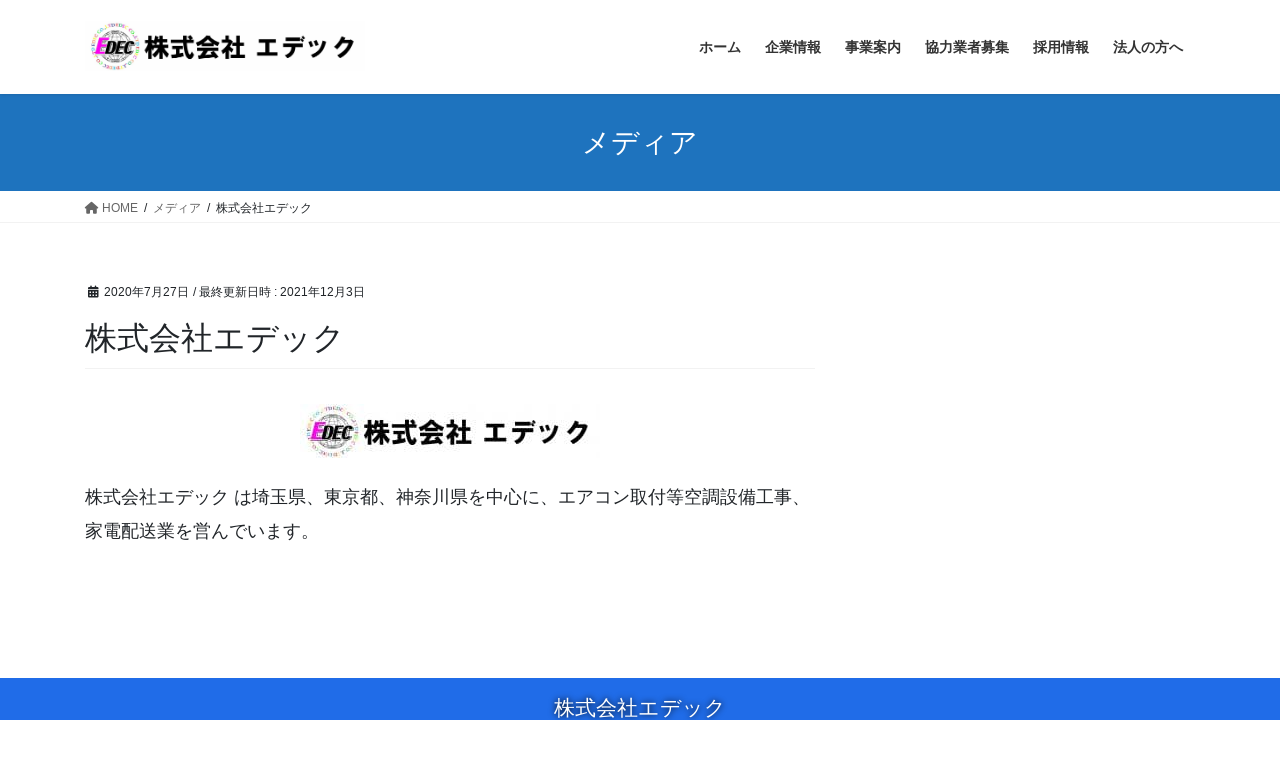

--- FILE ---
content_type: text/html; charset=UTF-8
request_url: https://edec-co.jp/%E6%A0%AA%E5%BC%8F%E4%BC%9A%E7%A4%BE%E3%82%A8%E3%83%87%E3%83%83%E3%82%AF/
body_size: 95353
content:
<!DOCTYPE html><html dir="ltr" lang="ja"><head><meta charset="utf-8"><meta http-equiv="X-UA-Compatible" content="IE=edge"><meta name="viewport" content="width=device-width, initial-scale=1"><title>株式会社エデック | 株式会社エデック</title><meta name="description" content="株式会社エデック は埼玉県、東京都、神奈川県を中心に、エアコン取付等空調設備工事、家電配送業を営んでいます。" /><meta name="robots" content="max-image-preview:large" /><meta name="author" content="edec"/><meta name="google-site-verification" content="CLyIkGipcDW6ua20cGNwP0ZxMAIw-wxEzIIjzx-8zvA" /><link rel="canonical" href="https://edec-co.jp/%e6%a0%aa%e5%bc%8f%e4%bc%9a%e7%a4%be%e3%82%a8%e3%83%87%e3%83%83%e3%82%af/" /><meta name="generator" content="All in One SEO (AIOSEO) 4.9.3" /> <script type="application/ld+json" class="aioseo-schema">{"@context":"https:\/\/schema.org","@graph":[{"@type":"BreadcrumbList","@id":"https:\/\/edec-co.jp\/%e6%a0%aa%e5%bc%8f%e4%bc%9a%e7%a4%be%e3%82%a8%e3%83%87%e3%83%83%e3%82%af\/#breadcrumblist","itemListElement":[{"@type":"ListItem","@id":"https:\/\/edec-co.jp#listItem","position":1,"name":"\u30db\u30fc\u30e0","item":"https:\/\/edec-co.jp","nextItem":{"@type":"ListItem","@id":"https:\/\/edec-co.jp\/%e6%a0%aa%e5%bc%8f%e4%bc%9a%e7%a4%be%e3%82%a8%e3%83%87%e3%83%83%e3%82%af\/#listItem","name":"\u682a\u5f0f\u4f1a\u793e\u30a8\u30c7\u30c3\u30af"}},{"@type":"ListItem","@id":"https:\/\/edec-co.jp\/%e6%a0%aa%e5%bc%8f%e4%bc%9a%e7%a4%be%e3%82%a8%e3%83%87%e3%83%83%e3%82%af\/#listItem","position":2,"name":"\u682a\u5f0f\u4f1a\u793e\u30a8\u30c7\u30c3\u30af","previousItem":{"@type":"ListItem","@id":"https:\/\/edec-co.jp#listItem","name":"\u30db\u30fc\u30e0"}}]},{"@type":"ItemPage","@id":"https:\/\/edec-co.jp\/%e6%a0%aa%e5%bc%8f%e4%bc%9a%e7%a4%be%e3%82%a8%e3%83%87%e3%83%83%e3%82%af\/#itempage","url":"https:\/\/edec-co.jp\/%e6%a0%aa%e5%bc%8f%e4%bc%9a%e7%a4%be%e3%82%a8%e3%83%87%e3%83%83%e3%82%af\/","name":"\u682a\u5f0f\u4f1a\u793e\u30a8\u30c7\u30c3\u30af | \u682a\u5f0f\u4f1a\u793e\u30a8\u30c7\u30c3\u30af","description":"\u682a\u5f0f\u4f1a\u793e\u30a8\u30c7\u30c3\u30af \u306f\u57fc\u7389\u770c\u3001\u6771\u4eac\u90fd\u3001\u795e\u5948\u5ddd\u770c\u3092\u4e2d\u5fc3\u306b\u3001\u30a8\u30a2\u30b3\u30f3\u53d6\u4ed8\u7b49\u7a7a\u8abf\u8a2d\u5099\u5de5\u4e8b\u3001\u5bb6\u96fb\u914d\u9001\u696d\u3092\u55b6\u3093\u3067\u3044\u307e\u3059\u3002","inLanguage":"ja","isPartOf":{"@id":"https:\/\/edec-co.jp\/#website"},"breadcrumb":{"@id":"https:\/\/edec-co.jp\/%e6%a0%aa%e5%bc%8f%e4%bc%9a%e7%a4%be%e3%82%a8%e3%83%87%e3%83%83%e3%82%af\/#breadcrumblist"},"author":{"@id":"https:\/\/edec-co.jp\/author\/edec\/#author"},"creator":{"@id":"https:\/\/edec-co.jp\/author\/edec\/#author"},"datePublished":"2020-07-27T10:33:46+09:00","dateModified":"2021-12-03T17:51:27+09:00"},{"@type":"Organization","@id":"https:\/\/edec-co.jp\/#organization","name":"\u682a\u5f0f\u4f1a\u793e\u30a8\u30c7\u30c3\u30af","description":"\u682a\u5f0f\u4f1a\u793e\u30a8\u30c7\u30c3\u30af \u306f\u57fc\u7389\u30fb\u6771\u4eac\u30a8\u30ea\u30a2\u3092\u4e2d\u5fc3\u306b\u30a8\u30a2\u30b3\u30f3\u53d6\u4ed8\u3001\u8a2d\u5099\u6a5f\u5668\u306e\u65bd\u5de5\u304a\u3088\u3073\u5bb6\u96fb\u306e\u914d\u9001\u8a2d\u7f6e\u5de5\u4e8b\u3092\u884c\u3063\u3066\u3044\u307e\u3059\u3002","url":"https:\/\/edec-co.jp\/","telephone":"+81429908616","logo":{"@type":"ImageObject","url":"https:\/\/edec-co.jp\/web\/wp-content\/uploads\/2020\/07\/cropped-rogo.jpg","@id":"https:\/\/edec-co.jp\/%e6%a0%aa%e5%bc%8f%e4%bc%9a%e7%a4%be%e3%82%a8%e3%83%87%e3%83%83%e3%82%af\/#organizationLogo","width":512,"height":512,"caption":"\u682a\u5f0f\u4f1a\u793e\u30a8\u30c7\u30c3\u30af"},"image":{"@id":"https:\/\/edec-co.jp\/%e6%a0%aa%e5%bc%8f%e4%bc%9a%e7%a4%be%e3%82%a8%e3%83%87%e3%83%83%e3%82%af\/#organizationLogo"}},{"@type":"Person","@id":"https:\/\/edec-co.jp\/author\/edec\/#author","url":"https:\/\/edec-co.jp\/author\/edec\/","name":"edec","image":{"@type":"ImageObject","@id":"https:\/\/edec-co.jp\/%e6%a0%aa%e5%bc%8f%e4%bc%9a%e7%a4%be%e3%82%a8%e3%83%87%e3%83%83%e3%82%af\/#authorImage","url":"https:\/\/secure.gravatar.com\/avatar\/99f1e1321addef7f24cecffd4e25a07efce9ef84196c97b240b7bce87adae79f?s=96&d=blank&r=g","width":96,"height":96,"caption":"edec"}},{"@type":"WebSite","@id":"https:\/\/edec-co.jp\/#website","url":"https:\/\/edec-co.jp\/","name":"\u682a\u5f0f\u4f1a\u793e\u30a8\u30c7\u30c3\u30af","description":"\u682a\u5f0f\u4f1a\u793e\u30a8\u30c7\u30c3\u30af \u306f\u57fc\u7389\u30fb\u6771\u4eac\u30a8\u30ea\u30a2\u3092\u4e2d\u5fc3\u306b\u30a8\u30a2\u30b3\u30f3\u53d6\u4ed8\u3001\u8a2d\u5099\u6a5f\u5668\u306e\u65bd\u5de5\u304a\u3088\u3073\u5bb6\u96fb\u306e\u914d\u9001\u8a2d\u7f6e\u5de5\u4e8b\u3092\u884c\u3063\u3066\u3044\u307e\u3059\u3002","inLanguage":"ja","publisher":{"@id":"https:\/\/edec-co.jp\/#organization"}}]}</script> <link href='https://fonts.gstatic.com' crossorigin='anonymous' rel='preconnect' /><link rel="alternate" type="application/rss+xml" title="株式会社エデック &raquo; フィード" href="https://edec-co.jp/feed/" /><link rel="alternate" title="oEmbed (JSON)" type="application/json+oembed" href="https://edec-co.jp/wp-json/oembed/1.0/embed?url=https%3A%2F%2Fedec-co.jp%2F%25e6%25a0%25aa%25e5%25bc%258f%25e4%25bc%259a%25e7%25a4%25be%25e3%2582%25a8%25e3%2583%2587%25e3%2583%2583%25e3%2582%25af%2F" /><link rel="alternate" title="oEmbed (XML)" type="text/xml+oembed" href="https://edec-co.jp/wp-json/oembed/1.0/embed?url=https%3A%2F%2Fedec-co.jp%2F%25e6%25a0%25aa%25e5%25bc%258f%25e4%25bc%259a%25e7%25a4%25be%25e3%2582%25a8%25e3%2583%2587%25e3%2583%2583%25e3%2582%25af%2F&#038;format=xml" /><meta name="description" content="株式会社エデック は埼玉県、東京都、神奈川県を中心に、エアコン取付等空調設備工事、家電配送業を営んでいます。" />  <script src="//www.googletagmanager.com/gtag/js?id=G-9MKJLCYCF0"  data-cfasync="false" data-wpfc-render="false" type="text/javascript" async></script> <script data-cfasync="false" data-wpfc-render="false" type="text/javascript">var mi_version = '9.11.0';
				var mi_track_user = true;
				var mi_no_track_reason = '';
								var MonsterInsightsDefaultLocations = {"page_location":"https:\/\/edec-co.jp\/%E6%A0%AA%E5%BC%8F%E4%BC%9A%E7%A4%BE%E3%82%A8%E3%83%87%E3%83%83%E3%82%AF\/"};
								if ( typeof MonsterInsightsPrivacyGuardFilter === 'function' ) {
					var MonsterInsightsLocations = (typeof MonsterInsightsExcludeQuery === 'object') ? MonsterInsightsPrivacyGuardFilter( MonsterInsightsExcludeQuery ) : MonsterInsightsPrivacyGuardFilter( MonsterInsightsDefaultLocations );
				} else {
					var MonsterInsightsLocations = (typeof MonsterInsightsExcludeQuery === 'object') ? MonsterInsightsExcludeQuery : MonsterInsightsDefaultLocations;
				}

								var disableStrs = [
										'ga-disable-G-9MKJLCYCF0',
									];

				/* Function to detect opted out users */
				function __gtagTrackerIsOptedOut() {
					for (var index = 0; index < disableStrs.length; index++) {
						if (document.cookie.indexOf(disableStrs[index] + '=true') > -1) {
							return true;
						}
					}

					return false;
				}

				/* Disable tracking if the opt-out cookie exists. */
				if (__gtagTrackerIsOptedOut()) {
					for (var index = 0; index < disableStrs.length; index++) {
						window[disableStrs[index]] = true;
					}
				}

				/* Opt-out function */
				function __gtagTrackerOptout() {
					for (var index = 0; index < disableStrs.length; index++) {
						document.cookie = disableStrs[index] + '=true; expires=Thu, 31 Dec 2099 23:59:59 UTC; path=/';
						window[disableStrs[index]] = true;
					}
				}

				if ('undefined' === typeof gaOptout) {
					function gaOptout() {
						__gtagTrackerOptout();
					}
				}
								window.dataLayer = window.dataLayer || [];

				window.MonsterInsightsDualTracker = {
					helpers: {},
					trackers: {},
				};
				if (mi_track_user) {
					function __gtagDataLayer() {
						dataLayer.push(arguments);
					}

					function __gtagTracker(type, name, parameters) {
						if (!parameters) {
							parameters = {};
						}

						if (parameters.send_to) {
							__gtagDataLayer.apply(null, arguments);
							return;
						}

						if (type === 'event') {
														parameters.send_to = monsterinsights_frontend.v4_id;
							var hookName = name;
							if (typeof parameters['event_category'] !== 'undefined') {
								hookName = parameters['event_category'] + ':' + name;
							}

							if (typeof MonsterInsightsDualTracker.trackers[hookName] !== 'undefined') {
								MonsterInsightsDualTracker.trackers[hookName](parameters);
							} else {
								__gtagDataLayer('event', name, parameters);
							}
							
						} else {
							__gtagDataLayer.apply(null, arguments);
						}
					}

					__gtagTracker('js', new Date());
					__gtagTracker('set', {
						'developer_id.dZGIzZG': true,
											});
					if ( MonsterInsightsLocations.page_location ) {
						__gtagTracker('set', MonsterInsightsLocations);
					}
										__gtagTracker('config', 'G-9MKJLCYCF0', {"forceSSL":"true","link_attribution":"true"} );
										window.gtag = __gtagTracker;										(function () {
						/* https://developers.google.com/analytics/devguides/collection/analyticsjs/ */
						/* ga and __gaTracker compatibility shim. */
						var noopfn = function () {
							return null;
						};
						var newtracker = function () {
							return new Tracker();
						};
						var Tracker = function () {
							return null;
						};
						var p = Tracker.prototype;
						p.get = noopfn;
						p.set = noopfn;
						p.send = function () {
							var args = Array.prototype.slice.call(arguments);
							args.unshift('send');
							__gaTracker.apply(null, args);
						};
						var __gaTracker = function () {
							var len = arguments.length;
							if (len === 0) {
								return;
							}
							var f = arguments[len - 1];
							if (typeof f !== 'object' || f === null || typeof f.hitCallback !== 'function') {
								if ('send' === arguments[0]) {
									var hitConverted, hitObject = false, action;
									if ('event' === arguments[1]) {
										if ('undefined' !== typeof arguments[3]) {
											hitObject = {
												'eventAction': arguments[3],
												'eventCategory': arguments[2],
												'eventLabel': arguments[4],
												'value': arguments[5] ? arguments[5] : 1,
											}
										}
									}
									if ('pageview' === arguments[1]) {
										if ('undefined' !== typeof arguments[2]) {
											hitObject = {
												'eventAction': 'page_view',
												'page_path': arguments[2],
											}
										}
									}
									if (typeof arguments[2] === 'object') {
										hitObject = arguments[2];
									}
									if (typeof arguments[5] === 'object') {
										Object.assign(hitObject, arguments[5]);
									}
									if ('undefined' !== typeof arguments[1].hitType) {
										hitObject = arguments[1];
										if ('pageview' === hitObject.hitType) {
											hitObject.eventAction = 'page_view';
										}
									}
									if (hitObject) {
										action = 'timing' === arguments[1].hitType ? 'timing_complete' : hitObject.eventAction;
										hitConverted = mapArgs(hitObject);
										__gtagTracker('event', action, hitConverted);
									}
								}
								return;
							}

							function mapArgs(args) {
								var arg, hit = {};
								var gaMap = {
									'eventCategory': 'event_category',
									'eventAction': 'event_action',
									'eventLabel': 'event_label',
									'eventValue': 'event_value',
									'nonInteraction': 'non_interaction',
									'timingCategory': 'event_category',
									'timingVar': 'name',
									'timingValue': 'value',
									'timingLabel': 'event_label',
									'page': 'page_path',
									'location': 'page_location',
									'title': 'page_title',
									'referrer' : 'page_referrer',
								};
								for (arg in args) {
																		if (!(!args.hasOwnProperty(arg) || !gaMap.hasOwnProperty(arg))) {
										hit[gaMap[arg]] = args[arg];
									} else {
										hit[arg] = args[arg];
									}
								}
								return hit;
							}

							try {
								f.hitCallback();
							} catch (ex) {
							}
						};
						__gaTracker.create = newtracker;
						__gaTracker.getByName = newtracker;
						__gaTracker.getAll = function () {
							return [];
						};
						__gaTracker.remove = noopfn;
						__gaTracker.loaded = true;
						window['__gaTracker'] = __gaTracker;
					})();
									} else {
										console.log("");
					(function () {
						function __gtagTracker() {
							return null;
						}

						window['__gtagTracker'] = __gtagTracker;
						window['gtag'] = __gtagTracker;
					})();
									}</script> <style id='wp-img-auto-sizes-contain-inline-css' type='text/css'>img:is([sizes=auto i],[sizes^="auto," i]){contain-intrinsic-size:3000px 1500px}
/*# sourceURL=wp-img-auto-sizes-contain-inline-css */</style><link rel='preload' id='vkExUnit_common_style-css-preload' href='https://edec-co.jp/web/wp-content/cache/autoptimize/css/autoptimize_single_ea06bcb9caaffec68e5e5f8d33d36f3a.css?ver=9.113.0.1' as='style' onload="this.onload=null;this.rel='stylesheet'"/><link rel='stylesheet' id='vkExUnit_common_style-css' href='https://edec-co.jp/web/wp-content/cache/autoptimize/css/autoptimize_single_ea06bcb9caaffec68e5e5f8d33d36f3a.css?ver=9.113.0.1' media='print' onload="this.media='all'; this.onload=null;"><style id='vkExUnit_common_style-inline-css' type='text/css'>:root {--ver_page_top_button_url:url(https://edec-co.jp/web/wp-content/plugins/vk-all-in-one-expansion-unit/assets/images/to-top-btn-icon.svg);}@font-face {font-weight: normal;font-style: normal;font-family: "vk_sns";src: url("https://edec-co.jp/web/wp-content/plugins/vk-all-in-one-expansion-unit/inc/sns/icons/fonts/vk_sns.eot?-bq20cj");src: url("https://edec-co.jp/web/wp-content/plugins/vk-all-in-one-expansion-unit/inc/sns/icons/fonts/vk_sns.eot?#iefix-bq20cj") format("embedded-opentype"),url("https://edec-co.jp/web/wp-content/plugins/vk-all-in-one-expansion-unit/inc/sns/icons/fonts/vk_sns.woff?-bq20cj") format("woff"),url("https://edec-co.jp/web/wp-content/plugins/vk-all-in-one-expansion-unit/inc/sns/icons/fonts/vk_sns.ttf?-bq20cj") format("truetype"),url("https://edec-co.jp/web/wp-content/plugins/vk-all-in-one-expansion-unit/inc/sns/icons/fonts/vk_sns.svg?-bq20cj#vk_sns") format("svg");}
.veu_promotion-alert__content--text {border: 1px solid rgba(0,0,0,0.125);padding: 0.5em 1em;border-radius: var(--vk-size-radius);margin-bottom: var(--vk-margin-block-bottom);font-size: 0.875rem;}/* Alert Content部分に段落タグを入れた場合に最後の段落の余白を0にする */.veu_promotion-alert__content--text p:last-of-type{margin-bottom:0;margin-top: 0;}
/*# sourceURL=vkExUnit_common_style-inline-css */</style><style id='wp-block-library-inline-css' type='text/css'>:root{--wp-block-synced-color:#7a00df;--wp-block-synced-color--rgb:122,0,223;--wp-bound-block-color:var(--wp-block-synced-color);--wp-editor-canvas-background:#ddd;--wp-admin-theme-color:#007cba;--wp-admin-theme-color--rgb:0,124,186;--wp-admin-theme-color-darker-10:#006ba1;--wp-admin-theme-color-darker-10--rgb:0,107,160.5;--wp-admin-theme-color-darker-20:#005a87;--wp-admin-theme-color-darker-20--rgb:0,90,135;--wp-admin-border-width-focus:2px}@media (min-resolution:192dpi){:root{--wp-admin-border-width-focus:1.5px}}.wp-element-button{cursor:pointer}:root .has-very-light-gray-background-color{background-color:#eee}:root .has-very-dark-gray-background-color{background-color:#313131}:root .has-very-light-gray-color{color:#eee}:root .has-very-dark-gray-color{color:#313131}:root .has-vivid-green-cyan-to-vivid-cyan-blue-gradient-background{background:linear-gradient(135deg,#00d084,#0693e3)}:root .has-purple-crush-gradient-background{background:linear-gradient(135deg,#34e2e4,#4721fb 50%,#ab1dfe)}:root .has-hazy-dawn-gradient-background{background:linear-gradient(135deg,#faaca8,#dad0ec)}:root .has-subdued-olive-gradient-background{background:linear-gradient(135deg,#fafae1,#67a671)}:root .has-atomic-cream-gradient-background{background:linear-gradient(135deg,#fdd79a,#004a59)}:root .has-nightshade-gradient-background{background:linear-gradient(135deg,#330968,#31cdcf)}:root .has-midnight-gradient-background{background:linear-gradient(135deg,#020381,#2874fc)}:root{--wp--preset--font-size--normal:16px;--wp--preset--font-size--huge:42px}.has-regular-font-size{font-size:1em}.has-larger-font-size{font-size:2.625em}.has-normal-font-size{font-size:var(--wp--preset--font-size--normal)}.has-huge-font-size{font-size:var(--wp--preset--font-size--huge)}.has-text-align-center{text-align:center}.has-text-align-left{text-align:left}.has-text-align-right{text-align:right}.has-fit-text{white-space:nowrap!important}#end-resizable-editor-section{display:none}.aligncenter{clear:both}.items-justified-left{justify-content:flex-start}.items-justified-center{justify-content:center}.items-justified-right{justify-content:flex-end}.items-justified-space-between{justify-content:space-between}.screen-reader-text{border:0;clip-path:inset(50%);height:1px;margin:-1px;overflow:hidden;padding:0;position:absolute;width:1px;word-wrap:normal!important}.screen-reader-text:focus{background-color:#ddd;clip-path:none;color:#444;display:block;font-size:1em;height:auto;left:5px;line-height:normal;padding:15px 23px 14px;text-decoration:none;top:5px;width:auto;z-index:100000}html :where(.has-border-color){border-style:solid}html :where([style*=border-top-color]){border-top-style:solid}html :where([style*=border-right-color]){border-right-style:solid}html :where([style*=border-bottom-color]){border-bottom-style:solid}html :where([style*=border-left-color]){border-left-style:solid}html :where([style*=border-width]){border-style:solid}html :where([style*=border-top-width]){border-top-style:solid}html :where([style*=border-right-width]){border-right-style:solid}html :where([style*=border-bottom-width]){border-bottom-style:solid}html :where([style*=border-left-width]){border-left-style:solid}html :where(img[class*=wp-image-]){height:auto;max-width:100%}:where(figure){margin:0 0 1em}html :where(.is-position-sticky){--wp-admin--admin-bar--position-offset:var(--wp-admin--admin-bar--height,0px)}@media screen and (max-width:600px){html :where(.is-position-sticky){--wp-admin--admin-bar--position-offset:0px}}
.vk-cols--reverse{flex-direction:row-reverse}.vk-cols--hasbtn{margin-bottom:0}.vk-cols--hasbtn>.row>.vk_gridColumn_item,.vk-cols--hasbtn>.wp-block-column{position:relative;padding-bottom:3em}.vk-cols--hasbtn>.row>.vk_gridColumn_item>.wp-block-buttons,.vk-cols--hasbtn>.row>.vk_gridColumn_item>.vk_button,.vk-cols--hasbtn>.wp-block-column>.wp-block-buttons,.vk-cols--hasbtn>.wp-block-column>.vk_button{position:absolute;bottom:0;width:100%}.vk-cols--fit.wp-block-columns{gap:0}.vk-cols--fit.wp-block-columns,.vk-cols--fit.wp-block-columns:not(.is-not-stacked-on-mobile){margin-top:0;margin-bottom:0;justify-content:space-between}.vk-cols--fit.wp-block-columns>.wp-block-column *:last-child,.vk-cols--fit.wp-block-columns:not(.is-not-stacked-on-mobile)>.wp-block-column *:last-child{margin-bottom:0}.vk-cols--fit.wp-block-columns>.wp-block-column>.wp-block-cover,.vk-cols--fit.wp-block-columns:not(.is-not-stacked-on-mobile)>.wp-block-column>.wp-block-cover{margin-top:0}.vk-cols--fit.wp-block-columns.has-background,.vk-cols--fit.wp-block-columns:not(.is-not-stacked-on-mobile).has-background{padding:0}@media(max-width: 599px){.vk-cols--fit.wp-block-columns:not(.has-background)>.wp-block-column:not(.has-background),.vk-cols--fit.wp-block-columns:not(.is-not-stacked-on-mobile):not(.has-background)>.wp-block-column:not(.has-background){padding-left:0 !important;padding-right:0 !important}}@media(min-width: 782px){.vk-cols--fit.wp-block-columns .block-editor-block-list__block.wp-block-column:not(:first-child),.vk-cols--fit.wp-block-columns>.wp-block-column:not(:first-child),.vk-cols--fit.wp-block-columns:not(.is-not-stacked-on-mobile) .block-editor-block-list__block.wp-block-column:not(:first-child),.vk-cols--fit.wp-block-columns:not(.is-not-stacked-on-mobile)>.wp-block-column:not(:first-child){margin-left:0}}@media(min-width: 600px)and (max-width: 781px){.vk-cols--fit.wp-block-columns .wp-block-column:nth-child(2n),.vk-cols--fit.wp-block-columns:not(.is-not-stacked-on-mobile) .wp-block-column:nth-child(2n){margin-left:0}.vk-cols--fit.wp-block-columns .wp-block-column:not(:only-child),.vk-cols--fit.wp-block-columns:not(.is-not-stacked-on-mobile) .wp-block-column:not(:only-child){flex-basis:50% !important}}.vk-cols--fit--gap1.wp-block-columns{gap:1px}@media(min-width: 600px)and (max-width: 781px){.vk-cols--fit--gap1.wp-block-columns .wp-block-column:not(:only-child){flex-basis:calc(50% - 1px) !important}}.vk-cols--fit.vk-cols--grid>.block-editor-block-list__block,.vk-cols--fit.vk-cols--grid>.wp-block-column,.vk-cols--fit.vk-cols--grid:not(.is-not-stacked-on-mobile)>.block-editor-block-list__block,.vk-cols--fit.vk-cols--grid:not(.is-not-stacked-on-mobile)>.wp-block-column{flex-basis:50%;box-sizing:border-box}@media(max-width: 599px){.vk-cols--fit.vk-cols--grid.vk-cols--grid--alignfull>.wp-block-column:nth-child(2)>.wp-block-cover,.vk-cols--fit.vk-cols--grid.vk-cols--grid--alignfull>.wp-block-column:nth-child(2)>.vk_outer,.vk-cols--fit.vk-cols--grid:not(.is-not-stacked-on-mobile).vk-cols--grid--alignfull>.wp-block-column:nth-child(2)>.wp-block-cover,.vk-cols--fit.vk-cols--grid:not(.is-not-stacked-on-mobile).vk-cols--grid--alignfull>.wp-block-column:nth-child(2)>.vk_outer{width:100vw;margin-right:calc((100% - 100vw)/2);margin-left:calc((100% - 100vw)/2)}}@media(min-width: 600px){.vk-cols--fit.vk-cols--grid.vk-cols--grid--alignfull>.wp-block-column:nth-child(2)>.wp-block-cover,.vk-cols--fit.vk-cols--grid.vk-cols--grid--alignfull>.wp-block-column:nth-child(2)>.vk_outer,.vk-cols--fit.vk-cols--grid:not(.is-not-stacked-on-mobile).vk-cols--grid--alignfull>.wp-block-column:nth-child(2)>.wp-block-cover,.vk-cols--fit.vk-cols--grid:not(.is-not-stacked-on-mobile).vk-cols--grid--alignfull>.wp-block-column:nth-child(2)>.vk_outer{margin-right:calc(100% - 50vw);width:50vw}}@media(min-width: 600px){.vk-cols--fit.vk-cols--grid.vk-cols--grid--alignfull.vk-cols--reverse>.wp-block-column,.vk-cols--fit.vk-cols--grid:not(.is-not-stacked-on-mobile).vk-cols--grid--alignfull.vk-cols--reverse>.wp-block-column{margin-left:0;margin-right:0}.vk-cols--fit.vk-cols--grid.vk-cols--grid--alignfull.vk-cols--reverse>.wp-block-column:nth-child(2)>.wp-block-cover,.vk-cols--fit.vk-cols--grid.vk-cols--grid--alignfull.vk-cols--reverse>.wp-block-column:nth-child(2)>.vk_outer,.vk-cols--fit.vk-cols--grid:not(.is-not-stacked-on-mobile).vk-cols--grid--alignfull.vk-cols--reverse>.wp-block-column:nth-child(2)>.wp-block-cover,.vk-cols--fit.vk-cols--grid:not(.is-not-stacked-on-mobile).vk-cols--grid--alignfull.vk-cols--reverse>.wp-block-column:nth-child(2)>.vk_outer{margin-left:calc(100% - 50vw)}}.vk-cols--menu h2,.vk-cols--menu h3,.vk-cols--menu h4,.vk-cols--menu h5{margin-bottom:.2em;text-shadow:#000 0 0 10px}.vk-cols--menu h2:first-child,.vk-cols--menu h3:first-child,.vk-cols--menu h4:first-child,.vk-cols--menu h5:first-child{margin-top:0}.vk-cols--menu p{margin-bottom:1rem;text-shadow:#000 0 0 10px}.vk-cols--menu .wp-block-cover__inner-container:last-child{margin-bottom:0}.vk-cols--fitbnrs .wp-block-column .wp-block-cover:hover img{filter:unset}.vk-cols--fitbnrs .wp-block-column .wp-block-cover:hover{background-color:unset}.vk-cols--fitbnrs .wp-block-column .wp-block-cover:hover .wp-block-cover__image-background{filter:unset !important}.vk-cols--fitbnrs .wp-block-cover .wp-block-cover__inner-container{position:absolute;height:100%;width:100%}.vk-cols--fitbnrs .vk_button{height:100%;margin:0}.vk-cols--fitbnrs .vk_button .vk_button_btn,.vk-cols--fitbnrs .vk_button .btn{height:100%;width:100%;border:none;box-shadow:none;background-color:unset !important;transition:unset}.vk-cols--fitbnrs .vk_button .vk_button_btn:hover,.vk-cols--fitbnrs .vk_button .btn:hover{transition:unset}.vk-cols--fitbnrs .vk_button .vk_button_btn:after,.vk-cols--fitbnrs .vk_button .btn:after{border:none}.vk-cols--fitbnrs .vk_button .vk_button_link_txt{width:100%;position:absolute;top:50%;left:50%;transform:translateY(-50%) translateX(-50%);font-size:2rem;text-shadow:#000 0 0 10px}.vk-cols--fitbnrs .vk_button .vk_button_link_subCaption{width:100%;position:absolute;top:calc(50% + 2.2em);left:50%;transform:translateY(-50%) translateX(-50%);text-shadow:#000 0 0 10px}@media(min-width: 992px){.vk-cols--media.wp-block-columns{gap:3rem}}.vk-fit-map figure{margin-bottom:0}.vk-fit-map iframe{position:relative;margin-bottom:0;display:block;max-height:400px;width:100vw}.vk-fit-map:is(.alignfull,.alignwide) div{max-width:100%}.vk-table--th--width25 :where(tr>*:first-child){width:25%}.vk-table--th--width30 :where(tr>*:first-child){width:30%}.vk-table--th--width35 :where(tr>*:first-child){width:35%}.vk-table--th--width40 :where(tr>*:first-child){width:40%}.vk-table--th--bg-bright :where(tr>*:first-child){background-color:var(--wp--preset--color--bg-secondary, rgba(0, 0, 0, 0.05))}@media(max-width: 599px){.vk-table--mobile-block :is(th,td){width:100%;display:block}.vk-table--mobile-block.wp-block-table table :is(th,td){border-top:none}}.vk-table--width--th25 :where(tr>*:first-child){width:25%}.vk-table--width--th30 :where(tr>*:first-child){width:30%}.vk-table--width--th35 :where(tr>*:first-child){width:35%}.vk-table--width--th40 :where(tr>*:first-child){width:40%}.no-margin{margin:0}@media(max-width: 599px){.wp-block-image.vk-aligncenter--mobile>.alignright{float:none;margin-left:auto;margin-right:auto}.vk-no-padding-horizontal--mobile{padding-left:0 !important;padding-right:0 !important}}
/* VK Color Palettes */

/*# sourceURL=wp-block-library-inline-css */</style><style id='global-styles-inline-css' type='text/css'>:root{--wp--preset--aspect-ratio--square: 1;--wp--preset--aspect-ratio--4-3: 4/3;--wp--preset--aspect-ratio--3-4: 3/4;--wp--preset--aspect-ratio--3-2: 3/2;--wp--preset--aspect-ratio--2-3: 2/3;--wp--preset--aspect-ratio--16-9: 16/9;--wp--preset--aspect-ratio--9-16: 9/16;--wp--preset--color--black: #000000;--wp--preset--color--cyan-bluish-gray: #abb8c3;--wp--preset--color--white: #ffffff;--wp--preset--color--pale-pink: #f78da7;--wp--preset--color--vivid-red: #cf2e2e;--wp--preset--color--luminous-vivid-orange: #ff6900;--wp--preset--color--luminous-vivid-amber: #fcb900;--wp--preset--color--light-green-cyan: #7bdcb5;--wp--preset--color--vivid-green-cyan: #00d084;--wp--preset--color--pale-cyan-blue: #8ed1fc;--wp--preset--color--vivid-cyan-blue: #0693e3;--wp--preset--color--vivid-purple: #9b51e0;--wp--preset--gradient--vivid-cyan-blue-to-vivid-purple: linear-gradient(135deg,rgb(6,147,227) 0%,rgb(155,81,224) 100%);--wp--preset--gradient--light-green-cyan-to-vivid-green-cyan: linear-gradient(135deg,rgb(122,220,180) 0%,rgb(0,208,130) 100%);--wp--preset--gradient--luminous-vivid-amber-to-luminous-vivid-orange: linear-gradient(135deg,rgb(252,185,0) 0%,rgb(255,105,0) 100%);--wp--preset--gradient--luminous-vivid-orange-to-vivid-red: linear-gradient(135deg,rgb(255,105,0) 0%,rgb(207,46,46) 100%);--wp--preset--gradient--very-light-gray-to-cyan-bluish-gray: linear-gradient(135deg,rgb(238,238,238) 0%,rgb(169,184,195) 100%);--wp--preset--gradient--cool-to-warm-spectrum: linear-gradient(135deg,rgb(74,234,220) 0%,rgb(151,120,209) 20%,rgb(207,42,186) 40%,rgb(238,44,130) 60%,rgb(251,105,98) 80%,rgb(254,248,76) 100%);--wp--preset--gradient--blush-light-purple: linear-gradient(135deg,rgb(255,206,236) 0%,rgb(152,150,240) 100%);--wp--preset--gradient--blush-bordeaux: linear-gradient(135deg,rgb(254,205,165) 0%,rgb(254,45,45) 50%,rgb(107,0,62) 100%);--wp--preset--gradient--luminous-dusk: linear-gradient(135deg,rgb(255,203,112) 0%,rgb(199,81,192) 50%,rgb(65,88,208) 100%);--wp--preset--gradient--pale-ocean: linear-gradient(135deg,rgb(255,245,203) 0%,rgb(182,227,212) 50%,rgb(51,167,181) 100%);--wp--preset--gradient--electric-grass: linear-gradient(135deg,rgb(202,248,128) 0%,rgb(113,206,126) 100%);--wp--preset--gradient--midnight: linear-gradient(135deg,rgb(2,3,129) 0%,rgb(40,116,252) 100%);--wp--preset--font-size--small: 13px;--wp--preset--font-size--medium: 20px;--wp--preset--font-size--large: 36px;--wp--preset--font-size--x-large: 42px;--wp--preset--spacing--20: 0.44rem;--wp--preset--spacing--30: 0.67rem;--wp--preset--spacing--40: 1rem;--wp--preset--spacing--50: 1.5rem;--wp--preset--spacing--60: 2.25rem;--wp--preset--spacing--70: 3.38rem;--wp--preset--spacing--80: 5.06rem;--wp--preset--shadow--natural: 6px 6px 9px rgba(0, 0, 0, 0.2);--wp--preset--shadow--deep: 12px 12px 50px rgba(0, 0, 0, 0.4);--wp--preset--shadow--sharp: 6px 6px 0px rgba(0, 0, 0, 0.2);--wp--preset--shadow--outlined: 6px 6px 0px -3px rgb(255, 255, 255), 6px 6px rgb(0, 0, 0);--wp--preset--shadow--crisp: 6px 6px 0px rgb(0, 0, 0);}:where(.is-layout-flex){gap: 0.5em;}:where(.is-layout-grid){gap: 0.5em;}body .is-layout-flex{display: flex;}.is-layout-flex{flex-wrap: wrap;align-items: center;}.is-layout-flex > :is(*, div){margin: 0;}body .is-layout-grid{display: grid;}.is-layout-grid > :is(*, div){margin: 0;}:where(.wp-block-columns.is-layout-flex){gap: 2em;}:where(.wp-block-columns.is-layout-grid){gap: 2em;}:where(.wp-block-post-template.is-layout-flex){gap: 1.25em;}:where(.wp-block-post-template.is-layout-grid){gap: 1.25em;}.has-black-color{color: var(--wp--preset--color--black) !important;}.has-cyan-bluish-gray-color{color: var(--wp--preset--color--cyan-bluish-gray) !important;}.has-white-color{color: var(--wp--preset--color--white) !important;}.has-pale-pink-color{color: var(--wp--preset--color--pale-pink) !important;}.has-vivid-red-color{color: var(--wp--preset--color--vivid-red) !important;}.has-luminous-vivid-orange-color{color: var(--wp--preset--color--luminous-vivid-orange) !important;}.has-luminous-vivid-amber-color{color: var(--wp--preset--color--luminous-vivid-amber) !important;}.has-light-green-cyan-color{color: var(--wp--preset--color--light-green-cyan) !important;}.has-vivid-green-cyan-color{color: var(--wp--preset--color--vivid-green-cyan) !important;}.has-pale-cyan-blue-color{color: var(--wp--preset--color--pale-cyan-blue) !important;}.has-vivid-cyan-blue-color{color: var(--wp--preset--color--vivid-cyan-blue) !important;}.has-vivid-purple-color{color: var(--wp--preset--color--vivid-purple) !important;}.has-black-background-color{background-color: var(--wp--preset--color--black) !important;}.has-cyan-bluish-gray-background-color{background-color: var(--wp--preset--color--cyan-bluish-gray) !important;}.has-white-background-color{background-color: var(--wp--preset--color--white) !important;}.has-pale-pink-background-color{background-color: var(--wp--preset--color--pale-pink) !important;}.has-vivid-red-background-color{background-color: var(--wp--preset--color--vivid-red) !important;}.has-luminous-vivid-orange-background-color{background-color: var(--wp--preset--color--luminous-vivid-orange) !important;}.has-luminous-vivid-amber-background-color{background-color: var(--wp--preset--color--luminous-vivid-amber) !important;}.has-light-green-cyan-background-color{background-color: var(--wp--preset--color--light-green-cyan) !important;}.has-vivid-green-cyan-background-color{background-color: var(--wp--preset--color--vivid-green-cyan) !important;}.has-pale-cyan-blue-background-color{background-color: var(--wp--preset--color--pale-cyan-blue) !important;}.has-vivid-cyan-blue-background-color{background-color: var(--wp--preset--color--vivid-cyan-blue) !important;}.has-vivid-purple-background-color{background-color: var(--wp--preset--color--vivid-purple) !important;}.has-black-border-color{border-color: var(--wp--preset--color--black) !important;}.has-cyan-bluish-gray-border-color{border-color: var(--wp--preset--color--cyan-bluish-gray) !important;}.has-white-border-color{border-color: var(--wp--preset--color--white) !important;}.has-pale-pink-border-color{border-color: var(--wp--preset--color--pale-pink) !important;}.has-vivid-red-border-color{border-color: var(--wp--preset--color--vivid-red) !important;}.has-luminous-vivid-orange-border-color{border-color: var(--wp--preset--color--luminous-vivid-orange) !important;}.has-luminous-vivid-amber-border-color{border-color: var(--wp--preset--color--luminous-vivid-amber) !important;}.has-light-green-cyan-border-color{border-color: var(--wp--preset--color--light-green-cyan) !important;}.has-vivid-green-cyan-border-color{border-color: var(--wp--preset--color--vivid-green-cyan) !important;}.has-pale-cyan-blue-border-color{border-color: var(--wp--preset--color--pale-cyan-blue) !important;}.has-vivid-cyan-blue-border-color{border-color: var(--wp--preset--color--vivid-cyan-blue) !important;}.has-vivid-purple-border-color{border-color: var(--wp--preset--color--vivid-purple) !important;}.has-vivid-cyan-blue-to-vivid-purple-gradient-background{background: var(--wp--preset--gradient--vivid-cyan-blue-to-vivid-purple) !important;}.has-light-green-cyan-to-vivid-green-cyan-gradient-background{background: var(--wp--preset--gradient--light-green-cyan-to-vivid-green-cyan) !important;}.has-luminous-vivid-amber-to-luminous-vivid-orange-gradient-background{background: var(--wp--preset--gradient--luminous-vivid-amber-to-luminous-vivid-orange) !important;}.has-luminous-vivid-orange-to-vivid-red-gradient-background{background: var(--wp--preset--gradient--luminous-vivid-orange-to-vivid-red) !important;}.has-very-light-gray-to-cyan-bluish-gray-gradient-background{background: var(--wp--preset--gradient--very-light-gray-to-cyan-bluish-gray) !important;}.has-cool-to-warm-spectrum-gradient-background{background: var(--wp--preset--gradient--cool-to-warm-spectrum) !important;}.has-blush-light-purple-gradient-background{background: var(--wp--preset--gradient--blush-light-purple) !important;}.has-blush-bordeaux-gradient-background{background: var(--wp--preset--gradient--blush-bordeaux) !important;}.has-luminous-dusk-gradient-background{background: var(--wp--preset--gradient--luminous-dusk) !important;}.has-pale-ocean-gradient-background{background: var(--wp--preset--gradient--pale-ocean) !important;}.has-electric-grass-gradient-background{background: var(--wp--preset--gradient--electric-grass) !important;}.has-midnight-gradient-background{background: var(--wp--preset--gradient--midnight) !important;}.has-small-font-size{font-size: var(--wp--preset--font-size--small) !important;}.has-medium-font-size{font-size: var(--wp--preset--font-size--medium) !important;}.has-large-font-size{font-size: var(--wp--preset--font-size--large) !important;}.has-x-large-font-size{font-size: var(--wp--preset--font-size--x-large) !important;}
/*# sourceURL=global-styles-inline-css */</style><style id='classic-theme-styles-inline-css' type='text/css'>/*! This file is auto-generated */
.wp-block-button__link{color:#fff;background-color:#32373c;border-radius:9999px;box-shadow:none;text-decoration:none;padding:calc(.667em + 2px) calc(1.333em + 2px);font-size:1.125em}.wp-block-file__button{background:#32373c;color:#fff;text-decoration:none}
/*# sourceURL=/wp-includes/css/classic-themes.min.css */</style><link rel='preload' id='contact-form-7-css-preload' href='https://edec-co.jp/web/wp-content/cache/autoptimize/css/autoptimize_single_64ac31699f5326cb3c76122498b76f66.css?ver=6.1.4' as='style' onload="this.onload=null;this.rel='stylesheet'"/><link rel='stylesheet' id='contact-form-7-css' href='https://edec-co.jp/web/wp-content/cache/autoptimize/css/autoptimize_single_64ac31699f5326cb3c76122498b76f66.css?ver=6.1.4' media='print' onload="this.media='all'; this.onload=null;"><link rel='stylesheet' id='vk-swiper-style-css' href='https://edec-co.jp/web/wp-content/plugins/vk-blocks/vendor/vektor-inc/vk-swiper/src/assets/css/swiper-bundle.min.css?ver=11.0.2' type='text/css' media='all' /><link rel='stylesheet' id='bootstrap-4-style-css' href='https://edec-co.jp/web/wp-content/themes/lightning/_g2/library/bootstrap-4/css/bootstrap.min.css?ver=4.5.0' type='text/css' media='all' /><link rel='stylesheet' id='lightning-common-style-css' href='https://edec-co.jp/web/wp-content/cache/autoptimize/css/autoptimize_single_9253d1ff6e6f0e270b9572ab23643f96.css?ver=15.32.4' type='text/css' media='all' /><style id='lightning-common-style-inline-css' type='text/css'>/* vk-mobile-nav */:root {--vk-mobile-nav-menu-btn-bg-src: url("https://edec-co.jp/web/wp-content/themes/lightning/_g2/inc/vk-mobile-nav/package/images/vk-menu-btn-black.svg");--vk-mobile-nav-menu-btn-close-bg-src: url("https://edec-co.jp/web/wp-content/themes/lightning/_g2/inc/vk-mobile-nav/package/images/vk-menu-close-black.svg");--vk-menu-acc-icon-open-black-bg-src: url("https://edec-co.jp/web/wp-content/themes/lightning/_g2/inc/vk-mobile-nav/package/images/vk-menu-acc-icon-open-black.svg");--vk-menu-acc-icon-open-white-bg-src: url("https://edec-co.jp/web/wp-content/themes/lightning/_g2/inc/vk-mobile-nav/package/images/vk-menu-acc-icon-open-white.svg");--vk-menu-acc-icon-close-black-bg-src: url("https://edec-co.jp/web/wp-content/themes/lightning/_g2/inc/vk-mobile-nav/package/images/vk-menu-close-black.svg");--vk-menu-acc-icon-close-white-bg-src: url("https://edec-co.jp/web/wp-content/themes/lightning/_g2/inc/vk-mobile-nav/package/images/vk-menu-close-white.svg");}
/*# sourceURL=lightning-common-style-inline-css */</style><link rel='stylesheet' id='lightning-design-style-css' href='https://edec-co.jp/web/wp-content/cache/autoptimize/css/autoptimize_single_6b5a0728be9d4c05ca71130fb89cac9b.css?ver=15.32.4' type='text/css' media='all' /><style id='lightning-design-style-inline-css' type='text/css'>:root {--color-key:#1e73be;--wp--preset--color--vk-color-primary:#1e73be;--color-key-dark:#2e6da4;}
/* ltg common custom */:root {--vk-menu-acc-btn-border-color:#333;--vk-color-primary:#1e73be;--vk-color-primary-dark:#1a62a2;--vk-color-primary-vivid:#217fd1;--color-key:#1e73be;--wp--preset--color--vk-color-primary:#1e73be;--color-key-dark:#1a62a2;}.veu_color_txt_key { color:#1a62a2 ; }.veu_color_bg_key { background-color:#1a62a2 ; }.veu_color_border_key { border-color:#1a62a2 ; }.btn-default { border-color:#1e73be;color:#1e73be;}.btn-default:focus,.btn-default:hover { border-color:#1e73be;background-color: #1e73be; }.wp-block-search__button,.btn-primary { background-color:#1e73be;border-color:#1a62a2; }.wp-block-search__button:focus,.wp-block-search__button:hover,.btn-primary:not(:disabled):not(.disabled):active,.btn-primary:focus,.btn-primary:hover { background-color:#1a62a2;border-color:#1e73be; }.btn-outline-primary { color : #1e73be ; border-color:#1e73be; }.btn-outline-primary:not(:disabled):not(.disabled):active,.btn-outline-primary:focus,.btn-outline-primary:hover { color : #fff; background-color:#1e73be;border-color:#1a62a2; }a { color:#337ab7; }
.tagcloud a:before { font-family: "Font Awesome 5 Free";content: "\f02b";font-weight: bold; }
.media .media-body .media-heading a:hover { color:#1e73be; }@media (min-width: 768px){.gMenu > li:before,.gMenu > li.menu-item-has-children::after { border-bottom-color:#1a62a2 }.gMenu li li { background-color:#1a62a2 }.gMenu li li a:hover { background-color:#1e73be; }} /* @media (min-width: 768px) */.page-header { background-color:#1e73be; }h2,.mainSection-title { border-top-color:#1e73be; }h3:after,.subSection-title:after { border-bottom-color:#1e73be; }ul.page-numbers li span.page-numbers.current,.page-link dl .post-page-numbers.current { background-color:#1e73be; }.pager li > a { border-color:#1e73be;color:#1e73be;}.pager li > a:hover { background-color:#1e73be;color:#fff;}.siteFooter { border-top-color:#1e73be; }dt { border-left-color:#1e73be; }:root {--g_nav_main_acc_icon_open_url:url(https://edec-co.jp/web/wp-content/themes/lightning/_g2/inc/vk-mobile-nav/package/images/vk-menu-acc-icon-open-black.svg);--g_nav_main_acc_icon_close_url: url(https://edec-co.jp/web/wp-content/themes/lightning/_g2/inc/vk-mobile-nav/package/images/vk-menu-close-black.svg);--g_nav_sub_acc_icon_open_url: url(https://edec-co.jp/web/wp-content/themes/lightning/_g2/inc/vk-mobile-nav/package/images/vk-menu-acc-icon-open-white.svg);--g_nav_sub_acc_icon_close_url: url(https://edec-co.jp/web/wp-content/themes/lightning/_g2/inc/vk-mobile-nav/package/images/vk-menu-close-white.svg);}
/*# sourceURL=lightning-design-style-inline-css */</style><link rel='preload' id='veu-cta-css-preload' href='https://edec-co.jp/web/wp-content/cache/autoptimize/css/autoptimize_single_a78f149676128521e4b5f36a9ac06f23.css?ver=9.113.0.1' as='style' onload="this.onload=null;this.rel='stylesheet'"/><link rel='stylesheet' id='veu-cta-css' href='https://edec-co.jp/web/wp-content/cache/autoptimize/css/autoptimize_single_a78f149676128521e4b5f36a9ac06f23.css?ver=9.113.0.1' media='print' onload="this.media='all'; this.onload=null;"><link rel='stylesheet' id='vk-blocks-build-css-css' href='https://edec-co.jp/web/wp-content/cache/autoptimize/css/autoptimize_single_8007185a86f057676dc53af7dc2ce4ac.css?ver=1.115.2.1' type='text/css' media='all' /><style id='vk-blocks-build-css-inline-css' type='text/css'>:root {
		--vk_image-mask-circle: url(https://edec-co.jp/web/wp-content/plugins/vk-blocks/inc/vk-blocks/images/circle.svg);
		--vk_image-mask-wave01: url(https://edec-co.jp/web/wp-content/plugins/vk-blocks/inc/vk-blocks/images/wave01.svg);
		--vk_image-mask-wave02: url(https://edec-co.jp/web/wp-content/plugins/vk-blocks/inc/vk-blocks/images/wave02.svg);
		--vk_image-mask-wave03: url(https://edec-co.jp/web/wp-content/plugins/vk-blocks/inc/vk-blocks/images/wave03.svg);
		--vk_image-mask-wave04: url(https://edec-co.jp/web/wp-content/plugins/vk-blocks/inc/vk-blocks/images/wave04.svg);
	}
	

	:root {

		--vk-balloon-border-width:1px;

		--vk-balloon-speech-offset:-12px;
	}
	

	:root {
		--vk_flow-arrow: url(https://edec-co.jp/web/wp-content/plugins/vk-blocks/inc/vk-blocks/images/arrow_bottom.svg);
	}
	
/*# sourceURL=vk-blocks-build-css-inline-css */</style><link rel='preload' id='lightning-theme-style-css-preload' href='https://edec-co.jp/web/wp-content/cache/autoptimize/css/autoptimize_single_1b8e52321bfbee2cd8435a6c2811237b.css?ver=15.32.4' as='style' onload="this.onload=null;this.rel='stylesheet'"/><link rel='stylesheet' id='lightning-theme-style-css' href='https://edec-co.jp/web/wp-content/cache/autoptimize/css/autoptimize_single_1b8e52321bfbee2cd8435a6c2811237b.css?ver=15.32.4' media='print' onload="this.media='all'; this.onload=null;"><link rel='preload' id='vk-font-awesome-css-preload' href='https://edec-co.jp/web/wp-content/themes/lightning/vendor/vektor-inc/font-awesome-versions/src/versions/6/css/all.min.css?ver=6.6.0' as='style' onload="this.onload=null;this.rel='stylesheet'"/><link rel='stylesheet' id='vk-font-awesome-css' href='https://edec-co.jp/web/wp-content/themes/lightning/vendor/vektor-inc/font-awesome-versions/src/versions/6/css/all.min.css?ver=6.6.0' media='print' onload="this.media='all'; this.onload=null;"><link rel='preload' id='tablepress-default-css-preload' href='https://edec-co.jp/web/wp-content/cache/autoptimize/css/autoptimize_single_67618bce410baf1c5f16513a9af4b1b9.css?ver=3.2.6' as='style' onload="this.onload=null;this.rel='stylesheet'"/><link rel='stylesheet' id='tablepress-default-css' href='https://edec-co.jp/web/wp-content/cache/autoptimize/css/autoptimize_single_67618bce410baf1c5f16513a9af4b1b9.css?ver=3.2.6' media='print' onload="this.media='all'; this.onload=null;"> <script defer type="text/javascript" src="https://edec-co.jp/web/wp-content/plugins/google-analytics-for-wordpress/assets/js/frontend-gtag.min.js?ver=9.11.0" id="monsterinsights-frontend-script-js" data-wp-strategy="async"></script> <script data-cfasync="false" data-wpfc-render="false" type="text/javascript" id='monsterinsights-frontend-script-js-extra'>var monsterinsights_frontend = {"js_events_tracking":"true","download_extensions":"doc,pdf,ppt,zip,xls,docx,pptx,xlsx","inbound_paths":"[{\"path\":\"\\\/go\\\/\",\"label\":\"affiliate\"},{\"path\":\"\\\/recommend\\\/\",\"label\":\"affiliate\"}]","home_url":"https:\/\/edec-co.jp","hash_tracking":"false","v4_id":"G-9MKJLCYCF0"};</script> <script type="text/javascript" src="https://edec-co.jp/web/wp-includes/js/jquery/jquery.min.js?ver=3.7.1" id="jquery-core-js"></script> <script defer type="text/javascript" src="https://edec-co.jp/web/wp-includes/js/jquery/jquery-migrate.min.js?ver=3.4.1" id="jquery-migrate-js"></script> <link rel="https://api.w.org/" href="https://edec-co.jp/wp-json/" /><link rel="alternate" title="JSON" type="application/json" href="https://edec-co.jp/wp-json/wp/v2/media/1163" /><link rel="EditURI" type="application/rsd+xml" title="RSD" href="https://edec-co.jp/web/xmlrpc.php?rsd" /><meta name="generator" content="WordPress 6.9" /><link rel='shortlink' href='https://edec-co.jp/?p=1163' /><style id="lightning-color-custom-for-plugins" type="text/css">/* ltg theme common */.color_key_bg,.color_key_bg_hover:hover{background-color: #1e73be;}.color_key_txt,.color_key_txt_hover:hover{color: #1e73be;}.color_key_border,.color_key_border_hover:hover{border-color: #1e73be;}.color_key_dark_bg,.color_key_dark_bg_hover:hover{background-color: #2e6da4;}.color_key_dark_txt,.color_key_dark_txt_hover:hover{color: #2e6da4;}.color_key_dark_border,.color_key_dark_border_hover:hover{border-color: #2e6da4;}</style><link rel="icon" href="https://edec-co.jp/web/wp-content/uploads/2020/07/cropped-rogo-1-32x32.jpg" sizes="32x32" /><link rel="icon" href="https://edec-co.jp/web/wp-content/uploads/2020/07/cropped-rogo-1-192x192.jpg" sizes="192x192" /><link rel="apple-touch-icon" href="https://edec-co.jp/web/wp-content/uploads/2020/07/cropped-rogo-1-180x180.jpg" /><meta name="msapplication-TileImage" content="https://edec-co.jp/web/wp-content/uploads/2020/07/cropped-rogo-1-270x270.jpg" /><style type="text/css" id="wp-custom-css">/* お知らせ投稿内の募集ボタンのデザイン */
.recruit-button {
    display: inline-block;
    padding: 12px 30px;
    background-color: #ff4500; /* 目立つオレンジ色 */
    color: #fff !important;
    font-weight: bold;
    text-decoration: none;
    border-radius: 50px; /* 角を丸くして柔らかい印象に */
    transition: all 0.3s ease;
    box-shadow: 0 4px 10px rgba(0,0,0,0.1);
}

.recruit-button:hover {
    opacity: 0.8;
    transform: translateY(-2px);
}

/* =================================================================
    カスタムスタイルシート
    1. ミーティングページ
    2. 協力業者募集ページ
    3. 企業理念ページ
    4. 事業紹介ページ
    5. 事業内容一覧ページ
    6. 電設資材卸売ページ
    7. 採用情報トップページ
    8. 採用情報詳細ページ
    9. レスポンシブ対応
================================================================= */

/* =================================================================
    1. ミーティング紹介ページのスタイル
================================================================= */
.meeting-item p { margin-bottom: 2.5em; }
.meeting-item:last-child p { margin-bottom: 0; }

/* =================================================================
    2. 協力業者募集ページのスタイル
================================================================= */
.recruitment-section { max-width: 800px; margin: 2em auto; font-family: "Helvetica Neue", Arial, "Hiragino Kaku Gothic ProN", "Hiragino Sans", Meiryo, sans-serif; color: #333; line-height: 1.7; }
.recruitment-section .main-visual, .recruitment-section .process-image { text-align: center; margin-bottom: 2em; }
.recruitment-section img { max-width: 100%; height: auto; border-radius: 8px; box-shadow: 0 4px 10px rgba(0,0,0,0.1); }
.recruitment-section .cta-buttons { display: flex; justify-content: center; gap: 15px; margin: 2em 0; flex-wrap: wrap; }
.recruitment-section .cta-button { display: inline-block; padding: 12px 25px; border-radius: 50px; text-decoration: none; font-weight: bold; color: #fff; transition: all 0.3s ease; text-align: center; }
.recruitment-section .cta-primary { background-color: #ff4500; }
.recruitment-section .cta-secondary { background-color: #1e90ff; }
.recruitment-section .cta-button:hover { opacity: 0.8; transform: translateY(-2px); }
.recruitment-section .info-card { background-color: #f9f9f9; border-left: 5px solid #1e90ff; padding: 1.5em; margin-bottom: 2em; border-radius: 8px; }
.recruitment-section .requirements-card { border-left-color: #28a745; }
.recruitment-section .performance-card { border-left-color: #ffc107; background-color: #fffaf0; }
.recruitment-section .info-card h3 { margin-top: 0; font-size: 1.2em; border-bottom: 2px solid #eee; padding-bottom: 0.5em; }
.recruitment-section .job-description { font-weight: bold; font-size: 1.1em; color: #1e90ff; }
.recruitment-section .highlight { color: #ff6600; font-weight: bold; }
.recruitment-section .merits-list { list-style: none; padding-left: 0; }
.recruitment-section .merits-list li { padding-left: 1.8em; position: relative; margin-bottom: 0.5em; }
.recruitment-section .merits-list li::before { content: '✔'; position: absolute; left: 0; color: #28a745; font-weight: bold; }
.recruitment-section .section-title { text-align: center; background-color: #f0f8ff; padding: 0.5em; border-radius: 8px; margin-top: 3em; margin-bottom: 1.5em; }
.recruitment-section .details-section { display: grid; grid-template-columns: 1fr 1fr; gap: 1.5em; margin-top: 1.5em; }
.recruitment-section .detail-item { background: #fff; border: 1px solid #eee; border-radius: 8px; padding: 1em 1.5em; }
.recruitment-section .detail-item h4 { margin: 0 0 0.5em 0; font-size: 1.1em; color: #333; border-bottom: 2px solid #1e90ff; padding-bottom: 0.3em; }
.recruitment-section .detail-item p { margin: 0 0 0.5em 0; font-size: 0.95em; color: #555; }

/* ▼▼▼ 応募フォームのデザインを共通化 ▼▼▼ */
.final-cta-box { background-color: #fffaf0; border: 2px dashed #ff4500; padding: 2em; margin-top: 3em; text-align: center; border-radius: 10px; }
.final-cta-box h3 { margin-top: 0; }
.final-cta-box .contact-methods { display: flex; flex-direction: column; gap: 2em; margin-top: 1.5em; text-align: left; }
.final-cta-box .contact-form-area, .final-cta-box .contact-tel-area { background: #fff; padding: 1.5em; border-radius: 8px; border: 1px solid #ddd; }
.final-cta-box .contact-methods h4 { margin-top: 0; }
.final-cta-box .tel-number { display: block; font-size: 1.5em; font-weight: bold; color: #ff4500; text-align: center; background: #fff3e0; padding: 0.5em; border-radius: 5px; text-decoration: none; }
.final-cta-box .reception-time { text-align: center; margin-top: 0.5em; color: #555; }
/* ▲▲▲ ここまで ▲▲▲ */

/* =================================================================
    3. 企業理念ページのスタイル
================================================================= */
.philosophy-section { max-width: 800px; margin: 2em auto; font-family: "Helvetica Neue", Arial, "Hiragino Kaku Gothic ProN", "Hiragino Sans", Meiryo, sans-serif; color: #333; line-height: 1.8; }
.philosophy-header { text-align: center; margin-bottom: 3em; }
.philosophy-header h1 { font-size: 2.5em; color: #1e90ff; margin-bottom: 0.2em; }
.philosophy-header .tagline { display: inline-block; font-size: 1.3em; font-weight: bold; color: #1e90ff; background-color: #f0f8ff; padding: 0.5em 1.5em; border-radius: 50px; margin-top: 0.5em; border: 1px solid #1e90ff; }
.philosophy-grid { display: grid; grid-template-columns: 1fr 1fr; gap: 2em; margin-bottom: 3em; }
.philosophy-card { background: #f9f9f9; padding: 2em; border-radius: 8px; border-top: 5px solid #1e90ff; }
.philosophy-card h2 { margin-top: 0; font-size: 1.3em; text-align: center; padding-bottom: 0.5em; border-bottom: 1px solid #ddd; }
.philosophy-card ol { padding-left: 1.2em; }
.philosophy-card li { margin-bottom: 1em; }
.philosophy-slogan { text-align: center; margin: 3em 0; padding: 0; border: none; background: none; }
.philosophy-slogan h2 { font-size: 1.2em; color: #555; font-weight: bold; margin-bottom: 0.5em; }
.philosophy-slogan p { margin: 0; font-size: 1.5em; font-weight: bold; color: #333; font-family: inherit; }
.philosophy-text { margin-top: 2em; }
.philosophy-text p { margin-bottom: 1.5em; }

/* =================================================================
    4. 事業紹介ページ（エアコン、太陽光）のスタイル
================================================================= */
/* ▼▼▼ ここから変更 ▼▼▼ */
.service-intro-section { 
    max-width: 900px;
    margin: 2em auto; 
    font-family: "Helvetica Neue", Arial, "Hiragino Kaku Gothic ProN", "Hiragino Sans", Meiryo, sans-serif; 
    color: #333; 
    line-height: 1.8; 
}
.service-intro-image {
    margin-top: 2em; /* テキストと画像の間隔を調整 */
}
/* ▲▲▲ ここまで変更 ▲▲▲ */
.service-intro-text h2 { font-size: 1.8em; color: #1e90ff; border-bottom: 3px solid #1e90ff; padding-bottom: 0.3em; margin-bottom: 1em; }
.service-features { list-style: none; padding: 1em 0; margin: 1.5em 0; border-top: 1px solid #eee; border-bottom: 1px solid #eee; }
.service-features li { padding-left: 1.8em; position: relative; margin-bottom: 0.8em; font-weight: 500; }
.service-features li::before { content: '▶'; position: absolute; left: 0; color: #1e90ff; }
.service-intro-text .commitment { background-color: #f9f9f9; padding: 1em 1.5em; border-radius: 8px; margin-top: 1.5em; }
.service-intro-image img { width: 100%; height: auto; border-radius: 8px; box-shadow: 0 4px 15px rgba(0,0,0,0.15); }

/* =================================================================
    5. 事業内容一覧ページのスタイル
================================================================= */
.business-overview { max-width: 900px; margin: 2em auto; font-family: "Helvetica Neue", Arial, "Hiragino Kaku Gothic ProN", "Hiragino Sans", Meiryo, sans-serif; color: #333; line-height: 1.8; }
.business-header { text-align: center; padding: 2em; background-color: #f9f9f9; border-radius: 8px; margin-bottom: 3em; }
.business-header h2 { font-size: 2em; color: #1e90ff; margin: 0 0 0.5em 0; }
.business-header p { margin: 0; font-size: 1.1em; }
.service-item { display: grid; grid-template-columns: 1fr 1fr; gap: 2.5em; align-items: center; margin-bottom: 4em; }
.service-item.reverse .service-item-image { order: 2; }
.service-item-image img { width: 100%; height: auto; border-radius: 8px; box-shadow: 0 5px 20px rgba(0,0,0,0.1); }
.service-item-text h3 { font-size: 1.8em; margin: 0 0 0.8em 0; line-height: 1.4; }
.service-item-text h3 span { display: block; font-size: 0.6em; color: #1e90ff; font-weight: bold; margin-bottom: 0.2em; }

/* =================================================================
    6. 電設資材卸売ページのスタイル
================================================================= */
.wholesale-section .service-intro-text h2 { margin-bottom: 0.5em; }
.product-list-wrapper { background-color: #f9f9f9; padding: 1.5em; border-radius: 8px; margin: 1.5em 0; }
.product-list-wrapper h4 { margin-top: 0; margin-bottom: 1em; font-size: 1.1em; border-bottom: 1px solid #ddd; padding-bottom: 0.5em; }
.product-list { list-style: none; padding: 0; margin: 0; display: grid; grid-template-columns: 1fr 1fr; gap: 0.5em 1.5em; }
.product-list li { position: relative; padding-left: 1.4em; }
.product-list li::before { content: '▪'; position: absolute; left: 0; color: #1e90ff; }
.wholesale-contact-box { background-color: #fffaf0; border: 1px solid #ffc107; padding: 1.5em; border-radius: 8px; margin-top: 2em; }
.wholesale-contact-box h4 { margin-top: 0; margin-bottom: 0.5em; }
.wholesale-contact-box .tel-number { margin-top: 1em; }


/* =================================================================
    7. 採用情報ページのスタイル
================================================================= */
.careers-page { max-width: 900px; margin: 2em auto; font-family: "Helvetica Neue", Arial, "Hiragino Kaku Gothic ProN", "Hiragino Sans", Meiryo, sans-serif; color: #333; line-height: 1.7; }
.careers-header { text-align: center; padding: 2em; background-color: #f0f8ff; border-radius: 8px; margin-bottom: 3em; }
.careers-header h1 { font-size: 2em; color: #1e90ff; margin: 0 0 0.5em 0; }
.careers-header p { margin: 0; font-size: 1.1em; }
.careers-page .section-title { text-align: center; font-size: 1.5em; margin-bottom: 1.5em; margin-top: 3em; }
.job-links-container {
  /* display: grid; と gap: 1.5em; を削除 */
}
.job-link-card {
    display: block;
    position: relative;
    background: #fff;
    border: 1px solid #ddd;
    border-radius: 8px;
    padding: 1.5em 2em;
    text-decoration: none;
    color: #333;
    transition: all 0.3s ease;
    box-shadow: 0 2px 8px rgba(0,0,0,0.05);
    min-height: 120px;
    margin-bottom: 1.5em; /* ← 追加：カードの下に余白を設定 */
}
.job-link-card:last-child {
    margin-bottom: 0; /* ← 追加：最後のカードの余白をなくす */
}
.job-link-card:hover {
    transform: translateY(-5px);
    box-shadow: 0 5px 15px rgba(30, 144, 255, 0.2);
    border-color: #ff4500;
}
.job-link-card .job-category {
    position: absolute;
    top: 1em;
    right: 1em;
    font-size: 0.8em;
    font-weight: bold;
    padding: 0.3em 0.8em;
    border-radius: 4px;
    color: #fff;
}
.job-link-card .job-category-fulltime {
    background-color: #1e90ff;
}
.job-link-card .job-category-parttime {
    background-color: #28a745;
}
.job-link-card .job-link-content {
    padding-top: 1.5em;
}
.job-link-card h3 {
    margin: 0 0 0.3em 0;
    color: #333;
    font-size: 1.3em;
}
.job-link-card p {
    margin: 0;
    font-weight: bold;
    color: #ff4500;
}
.job-link-card p::after {
    content: ' →';
    font-family: sans-serif;
}
/* WordPressが自動挿入する「空の段落」だけを非表示にします */
.job-links-container > p:empty {
    display: none !important;
}

.company-culture-section {
    display: grid;
    grid-template-columns: 1.2fr 1fr; /* テキストと写真の列の比率を調整 */
    gap: 2.5em;
    align-items: start; /* 上揃えに変更 */
    background-color: #f9f9f9;
    padding: 2em;
    border-radius: 8px;
}
.culture-text h3 {
    margin-top: 0;
    font-size: 1.3em;
}
.culture-photos {
    display: grid; /* gridレイアウトに変更 */
    grid-template-columns: 1fr; /* 1列レイアウトで写真を縦に並べる */
    gap: 1.5em; /* 写真と写真の間の余白 */
}

.culture-photos img {
    width: 100%;
    height: auto;
    border-radius: 8px;
    box-shadow: 0 4px 10px rgba(0,0,0,0.1);
}
.details-grid {
    display: grid;
    grid-template-columns: 1fr 1fr;
    gap: 1.5em;
    margin-top: 3em;
}
.detail-box {
    background-color: #f9f9f9;
    padding: 1.5em;
    border-radius: 8px;
}
.detail-box h3 {
    margin-top: 0;
}
.detail-box .tel-number {
    display: block;
    font-size: 1.5em;
    font-weight: bold;
    color: #ff4500;
    text-align: center;
    background: #fff3e0;
    padding: 0.5em;
    border-radius: 5px;
    text-decoration: none;
}
.detail-box .reception-time {
    text-align: center;
    margin-top: 0.5em;
    color: #555;
    font-size: 0.9em;
}

/* =================================================================
    8. 採用情報詳細ページのスタイル
================================================================= */
.job-detail-page { 
    max-width: 800px; 
    margin: 2em auto; 
    font-family: "Helvetica Neue", Arial, "Hiragino Kaku Gothic ProN", "Hiragino Sans", Meiryo, sans-serif; 
    color: #333; 
    line-height: 1.8; 
}
.job-detail-header { 
    text-align: center; 
    padding: 2em; 
    background-color: #f0f8ff; 
    border-radius: 8px; 
    margin-bottom: 3em; 
}
.job-detail-header .job-category { 
    display: inline-block; 
    font-size: 1em; 
    font-weight: bold; 
    padding: 0.3em 1em; 
    border-radius: 50px; 
    color: #fff; 
    margin-bottom: 1em; 
}
.job-detail-header .job-category-fulltime { 
    background-color: #1e90ff; /* 正社員ラベルの色 */
}
.job-detail-header .job-category-parttime { 
    background-color: #28a745; /* アルバイトラベルの色 */
}
.job-detail-header h1 { 
    font-size: 2.2em; 
    margin: 0 0 0.5em 0; 
}
.job-detail-header .tagline { 
    font-size: 1.1em; 
    color: #555; 
    margin: 0; 
}
.job-appeal-points { 
    display: grid; 
    grid-template-columns: 1fr 1fr 1fr; 
    gap: 1.5em; 
    text-align: center; 
    margin-bottom: 3em; 
}
.appeal-point { 
    background-color: #f9f9f9; 
    padding: 1.5em; 
    border-radius: 8px; 
}
.appeal-point .appeal-icon { 
    font-size: 2.5em; 
}
.appeal-point h3 { 
    font-size: 1.2em; 
    margin: 0.5em 0; 
}
.appeal-point p { 
    font-size: 0.9em; 
    margin: 0; 
    color: #555; 
}
.job-detail-page .section-title { 
    font-size: 1.5em; 
    text-align: center; 
    margin-bottom: 1.5em; 
    padding-bottom: 0.5em; 
    border-bottom: 3px solid #1e90ff; 
}
.section-content-split { 
    display: grid; 
    grid-template-columns: 1.5fr 1fr; /* 左(テキスト)を広くする */
    gap: 2em; 
    align-items: center; 
}
.section-content-split img { 
    width: 100%; 
    height: auto; 
    border-radius: 8px; 
}
.job-spec-table { 
    border: 1px solid #ddd; 
    border-radius: 8px; 
    overflow: hidden; 
}
.job-spec-table dt { 
    background-color: #f9f9f9; 
    font-weight: bold; 
    padding: 1em 1.5em; 
    border-bottom: 1px solid #ddd; 
}
.job-spec-table dd { 
    margin-left: 0; 
    padding: 1em 1.5em; 
    border-bottom: 1px solid #ddd; 
}
.job-spec-table dt:last-of-type, .job-spec-table dd:last-of-type { 
    border-bottom: none; 
}
.application-section .section-description { 
    text-align: center; 
    margin-bottom: 2em; 
}
.application-box { 
    display: grid; 
    grid-template-columns: 1fr; 
    gap: 1.5em; 
}
.application-form, .application-tel { 
    background-color: #f9f9f9; 
    padding: 1.5em; 
    border-radius: 8px; 
}
.application-form h3, .application-tel h3 { 
    margin-top: 0; 
}
.application-tel .tel-number { 
    margin-top: 1em; 
}

/* =================================================================
    9. レスポンシブ対応（スマホ表示用）
================================================================= */

@media (max-width: 767px) {

    /* --- 全般 --- */
    .entry-content { font-size: 16px; }

    /* --- 協力業者募集ページ --- */
    .recruitment-section { margin: 1em; }
    .recruitment-section .details-section { grid-template-columns: 1fr; }
    .recruitment-section .wpcf7-form-control { width: 100% !important; box-sizing: border-box !important; }

    /* --- 企業理念ページ --- */
    .philosophy-section { margin: 1em; }
    .philosophy-header h1 { font-size: 2em; }
    .philosophy-grid { grid-template-columns: 1fr; }

    /* --- 事業紹介ページ --- */
    .service-intro-section { display: block; margin: 1em; }
    .service-intro-image { margin-top: 2em; margin-bottom: 0; }

    /* --- 事業内容一覧ページ --- */
    .business-overview { margin: 1em; }
    .service-item, .service-item.reverse { grid-template-columns: 1fr; }
    .service-item .service-item-text { order: 1; }
    .service-item .service-item-image { order: 2; margin-top: 1.5em; }
    
    /* --- 電設資材卸売ページ --- */
    .product-list { grid-template-columns: 1fr; }

    /* --- 採用情報トップページ --- */
    .careers-page { margin: 1em; }
    .job-links-container { grid-template-columns: 1fr; }

    .company-culture-section {
        grid-template-columns: 1fr; /* 1カラムレイアウトに */
    }
    .culture-text {
        order: 1; /* テキストを1番目に表示 */
    }
    .culture-photos {
        order: 2; /* 写真を2番目に表示 */
        margin-bottom: 0;
        margin-top: 2em; /* テキストとの間に余白を設定 */
        grid-template-columns: 1fr; /* 写真も1列にする */
    }
    
    .details-grid { grid-template-columns: 1fr; }

    /* --- 採用情報詳細ページ --- */
    .job-detail-page { 
        margin: 2em 1em;
    }
    .job-appeal-points { grid-template-columns: 1fr; }
    .section-content-split { grid-template-columns: 1fr; }
    .section-content-split .image-content { order: -1; margin-bottom: 1.5em; }
    .application-box { grid-template-columns: 1fr; }
    
    /* 募集要項テーブルの長い文字列を折り返す */
    .job-spec-table dd {
        word-break: break-word;
        overflow-wrap: break-word;
    }

    /* 【対策1】ページ本体の外側に配置されてしまった要素のはみ出しを修正 */
    .job-detail-page ~ .wpcf7,
    .job-detail-page ~ .application-tel {
        margin-left: 1em;
        margin-right: 1em;
        box-sizing: border-box;
    }
    .job-detail-page ~ .application-tel {
        margin-top: 1.5em;
    }

    /* 【対策2】Contact Form 7のフォーム要素自体をレスポンシブ対応 */
    /* フォームが外側にある場合 */
    .job-detail-page ~ .wpcf7 .wpcf7-form-control,
    /* フォームが内側にある場合 (統一HTML) */
    .job-detail-page .wpcf7 .wpcf7-form-control {
        width: 100% !important;
        box-sizing: border-box !important;
    }
}</style><style type="text/css">/* VK CSS Customize */body, p{font-family:"游ゴシック", YuGothic, "ヒラギノ角ゴ ProN W3", "Hiragino Kaku Gothic ProN", "メイリオ", Meiryo, "Helvetica Neue", Helvetica, Arial, sans-serif !important;font-weight:500 !important;}.home .siteContent{padding-bottom:0 !important;}@media (min-width:992px){p{font-size:18px;}}.article img,.category-description img,.wp-caption,.hover-image{max-width:100%;height:auto;}.aligncenter{clear:both;}.cf:after{content:"";clear:both;display:block;}.gMenu_name{font-weight:bold !important;}footer .sectionBox{display:none !important;}footer .copySection{display:block !important;border-top:none !important;}footer .text-center{text-align:center !important;border-top:none !important;}footer .sectionBox{padding-top:1em !important;padding-bottom:1em !important;display:block;}footer{background-color:#696969 !important;border-top:none !important;}footer .copySection p{color:#fffafa !important;}.prBlock .prBlock_image{width:100% !important;max-width:400px !important;margin-left:auto !important;margin-right:auto !important;height:auto !important;border-radius:10% !important;margin-bottom:none;}.prBlock .prBlock_image img{width:100% !important;max-width:400px !important;height:auto !important;}.prBlock_title{background-color:#5D99FF;color:#fff;font-weight:bold;padding:8px 0;box-shadow:0 2px 5px 0 rgba(0, 0, 0, 0.16), 0 2px 10px 0 rgba(0, 0, 0, 0.12) !important;border-radius:10% !important;margin-top:5px !important;}.prBlock_summary{text-align:left !important;margin-top:25px;}@media (min-width:992px){.prBlock_summary{font-size:18px !important;}}.prBlock .prBlock_image{box-shadow:0 2px 5px 0 rgba(0, 0, 0, 0.16), 0 2px 10px 0 rgba(0, 0, 0, 0.12) !important;}.widget_ltg_full_wide_title_title{font-size:17px !important;}@media (min-width:768px){.widget_ltg_full_wide_title_title{font-size:19px !important;}}@media (min-width:992px){.widget_ltg_full_wide_title_title{font-size:21px !important;}}.widget_ltg_full_wide_title_outer{height:100px;margin-top:-35px !important;margin-bottom:-25px !important;padding-top:15px;}#breadcrumb{margin-bottom:20px!important;color:#777 !important;font-size:13px !important;}div#breadcrumb div{display:inline !important;}#breadcrumb span.sp{margin:0 10px !important;}#breadcrumb a{text-decoration:none !important;color:#777 !important;}#breadcrumb ul{margin:0 !important;padding:0 !important;list-style:none !important;}#breadcrumb ul li{display:inline !important;}#breadcrumb ul li span.sp{margin:0 10px !important;}#breadcrumb ul li a{text-decoration:none !important;color:#777 !important;}.slider{margin-top:-43px !important;}.carousel-control{opacity:none !important;}input[type="text"],input[type="password"],input[type="datetime"],input[type="date"],input[type="month"],input[type="time"],input[type="week"],input[type="number"],input[type="email"],input[type="url"],input[type="search"],input[type="tel"],input[type="color"],select,textarea,.field{display:block !important;width:100% !important;height:45px !important;margin-bottom:0 !important;padding:0 12px !important;border:0 !important;border-radius:3px !important;background-color:#eff1f5 !important;box-shadow:none !important;color:#5c6b80 !important;font-size:1em !important;vertical-align:middle !important;line-height:45px !important;transition:background-color 0.24s ease-in-out !important;}textarea{max-width:100% !important;min-height:120px !important;line-height:1.5em !important;padding:0.5em !important;overflow:auto !important;}@media(max-width:500px){.inquiry td, .inquiry th{display:block !important;width:100% !important;border-top:none !important;-webkit-box-sizing:border-box !important;-moz-box-sizing:border-box !important;box-sizing:border-box !important}.inquiry tr:first-child th{border-top:1px solid #d7d7d7 !important}.inquiry .any, .inquiry .haveto{font-size:10px}}.inquiry th{text-align:left !important;font-size:14px !important;color:#444 !important;padding-right:5px !important;width:30% !important;background:#f7f7f7 !important;border:solid 1px #d7d7d7}.inquiry td{font-size:13px !important;border:solid 1px #d7d7d7}.entry-content .inquiry tr,.entry-content table{border:solid 1px #d7d7d7}.haveto{font-size:7px !important;padding:5px !important;background:#ff9393 !important;color:#fff !important;border-radius:2px !important;margin-right:5px !important;position:relative !important;bottom:1px}.any{font-size:7px !important;padding:5px;background:#93c9ff !important;color:#fff !important;border-radius:2px !important;margin-right:5px !important;position:relative !important;bottom:1px}.verticallist .wpcf7-list-item{display:block}#formbtn{display:block !important;padding:15px !important;width:350px !important;background:#007fec !important;color:#fff !important;font-size:18px !important;font-weight:700 !important;border-radius:2px !important;margin:25px auto 0}#formbtn:hover{background:#fff !important;color:#ffaa56 !important;border:2px solid #ffaa56}th{font-weight:700 !important;text-transform:uppercase !important;padding:13px}td{border-top:1px solid #ededed !important;padding:12px}input,select,textarea{border:1px solid #dfdfdf !important;letter-spacing:1px !important;margin:0 !important;max-width:100% !important;resize:none}.grecaptcha-badge{visibility:hidden;}.cp_qa *, .cp_qa *:after, .cp_qa *:before{-webkit-box-sizing:border-box;box-sizing:border-box;}.cp_qa .cp_actab{position:relative;overflow:hidden;width:100%;margin:0 0 1em 0;color:#1b2538;}.cp_qa .cp_actab input{position:absolute;opacity:0;}.cp_qa .cp_actab label{font-weight:bold;line-height:0.6em;position:relative;display:block;margin:0 0 0 0;padding:1em 2em 1em 2.5em;cursor:pointer;text-indent:1em;border-radius:0.5em;background:rgba(27,37,56,0.1);}.cp_qa .cp_actab label::before{font-family:serif;font-size:1.5em;margin-left:-2em;padding-right:0.5em;content:'Q';}.cp_qa .cp_actab label:hover{transition:all 0.3s;color:#00838f;}.cp_qa .cp_actab label::after{font-size:1.7em;font-weight:bold;line-height:2em;position:absolute;top:0;right:0;content:'b';display:inline-block;width:2em;height:2em;-webkit-transition:transform 0.4s;transition:transform 0.4s;}.cp_qa .cp_actab .cp_actab-content{position:relative;overflow:hidden;max-height:0;padding:0 0 0 2.5em;-webkit-transition:max-height 0.2s;transition:max-height 0.2s;border-radius:0 0 0.5em 0.5em;}.cp_qa .cp_actab .cp_actab-content::before{font-family:serif;font-size:1.5em;position:absolute;margin:0.4em 0 0 -1em;padding:0;content:'A';}.cp_qa .cp_actab .cp_actab-content p{margin:1em 1em 1em 0;}.cp_qa .cp_actab input:checked ~ .cp_actab-content{max-height:40em;border:1px solid rgba(27,37,56,0.1);}.cp_qa .cp_actab input:checked ~ label{color:#00838f;border-radius:0.5em 0.5em 0 0;}.cp_qa .cp_actab input[type=checkbox]:checked + label::after{-webkit-transform:rotateZ(45deg);transform:rotateZ(45deg);-webkit-transform-origin:50% 50%;transform-origin:50% 50%;}/* End VK CSS Customize */</style><script type="application/ld+json">{"@context":"https://schema.org/","@type":"Article","headline":"株式会社エデック","image":"","datePublished":"2020-07-27T10:33:46+09:00","dateModified":"2021-12-03T17:51:27+09:00","author":{"@type":"","name":"edec","url":"https://edec-co.jp/","sameAs":""}}</script></head><body class="attachment wp-singular attachment-template-default single single-attachment postid-1163 attachmentid-1163 attachment-jpeg wp-theme-lightning wp-child-theme-lightning_child_sample vk-blocks fa_v6_css post-name-%e6%a0%aa%e5%bc%8f%e4%bc%9a%e7%a4%be%e3%82%a8%e3%83%87%e3%83%83%e3%82%af post-type-attachment bootstrap4 device-pc"> <a class="skip-link screen-reader-text" href="#main">コンテンツへスキップ</a> <a class="skip-link screen-reader-text" href="#vk-mobile-nav">ナビゲーションに移動</a><header class="siteHeader"><div class="container siteHeadContainer"><div class="navbar-header"><p class="navbar-brand siteHeader_logo"> <a href="https://edec-co.jp/"> <span><noscript><img src="https://edec-co.jp/web/wp-content/uploads/2020/07/株式会社エデック.jpg" alt="株式会社エデック" /></noscript><img class="lazyload" src='data:image/svg+xml,%3Csvg%20xmlns=%22http://www.w3.org/2000/svg%22%20viewBox=%220%200%20210%20140%22%3E%3C/svg%3E' data-src="https://edec-co.jp/web/wp-content/uploads/2020/07/株式会社エデック.jpg" alt="株式会社エデック" /></span> </a></p></div><div id="gMenu_outer" class="gMenu_outer"><nav class="menu-%e6%96%b0%e8%a6%8f%e3%83%a1%e3%83%8b%e3%83%a5%e3%83%bc-container"><ul id="menu-%e6%96%b0%e8%a6%8f%e3%83%a1%e3%83%8b%e3%83%a5%e3%83%bc" class="menu gMenu vk-menu-acc"><li id="menu-item-732" class="menu-item menu-item-type-custom menu-item-object-custom menu-item-home"><a href="https://edec-co.jp"><strong class="gMenu_name">ホーム</strong></a></li><li id="menu-item-733" class="menu-item menu-item-type-post_type menu-item-object-page menu-item-has-children"><a href="https://edec-co.jp/company-info/"><strong class="gMenu_name">企業情報</strong></a><ul class="sub-menu"><li id="menu-item-744" class="menu-item menu-item-type-post_type menu-item-object-page"><a href="https://edec-co.jp/company-info/company-overview/">会社概要</a></li><li id="menu-item-1094" class="menu-item menu-item-type-post_type menu-item-object-page"><a href="https://edec-co.jp/company-info/%e4%bc%81%e6%a5%ad%e7%90%86%e5%bf%b5/">企業理念</a></li><li id="menu-item-894" class="menu-item menu-item-type-post_type menu-item-object-page"><a href="https://edec-co.jp/message/">代表取締役メッセージ</a></li></ul></li><li id="menu-item-736" class="menu-item menu-item-type-post_type menu-item-object-page menu-item-has-children"><a href="https://edec-co.jp/business-info/"><strong class="gMenu_name">事業案内</strong></a><ul class="sub-menu"><li id="menu-item-742" class="menu-item menu-item-type-post_type menu-item-object-page"><a href="https://edec-co.jp/business-info/air-conditioning/">エアコンの販売・設置およびクリーニング</a></li><li id="menu-item-743" class="menu-item menu-item-type-post_type menu-item-object-page"><a href="https://edec-co.jp/business-info/kaden/">家電配送設置 ・ 空調設備工事</a></li><li id="menu-item-740" class="menu-item menu-item-type-post_type menu-item-object-page"><a href="https://edec-co.jp/business-info/denzai-shizai/">家電製品 ・ 電設資材 販売</a></li></ul></li><li id="menu-item-1755" class="menu-item menu-item-type-post_type menu-item-object-page menu-item-has-children"><a href="https://edec-co.jp/sample-page-2/koji-itaku/"><strong class="gMenu_name">協力業者募集</strong></a><ul class="sub-menu"><li id="menu-item-1500" class="menu-item menu-item-type-post_type menu-item-object-page"><a href="https://edec-co.jp/sample-page-2/koji-itaku/">【業務委託】エアコン工事　</a></li><li id="menu-item-1603" class="menu-item menu-item-type-post_type menu-item-object-page"><a href="https://edec-co.jp/sample-page-2/%e5%8d%94%e5%8a%9b%e6%a5%ad%e8%80%85%e5%8b%9f%e9%9b%86/">【業務委託】家電配送</a></li><li id="menu-item-1796" class="menu-item menu-item-type-post_type menu-item-object-page"><a href="https://edec-co.jp/sample-page-2/%e3%80%90%e5%8d%94%e5%8a%9b%e6%a5%ad%e8%80%85-%e5%8b%9f%e9%9b%86%e3%80%91%e5%ae%b6%e9%9b%bb%e4%bf%ae%e7%90%86%e6%a5%ad%e5%8b%99/">【業務委託】家電修理</a></li></ul></li><li id="menu-item-1502" class="menu-item menu-item-type-post_type menu-item-object-page menu-item-has-children"><a href="https://edec-co.jp/recruiting/"><strong class="gMenu_name">採用情報</strong></a><ul class="sub-menu"><li id="menu-item-1615" class="menu-item menu-item-type-post_type menu-item-object-page"><a href="https://edec-co.jp/recruiting/haiso-shain/">【正社員】 家電配送 サービス</a></li><li id="menu-item-1505" class="menu-item menu-item-type-post_type menu-item-object-page"><a href="https://edec-co.jp/recruiting/haiso-part-time/">【アルバイト】 家電配送サポートスタッフ</a></li></ul></li><li id="menu-item-739" class="menu-item menu-item-type-post_type menu-item-object-page"><a href="https://edec-co.jp/affiliates/"><strong class="gMenu_name">法人の方へ</strong></a></li></ul></nav></div></div></header><div class="section page-header"><div class="container"><div class="row"><div class="col-md-12"><div class="page-header_pageTitle"> メディア</div></div></div></div></div><div class="section breadSection"><div class="container"><div class="row"><ol class="breadcrumb" itemscope itemtype="https://schema.org/BreadcrumbList"><li id="panHome" itemprop="itemListElement" itemscope itemtype="http://schema.org/ListItem"><a itemprop="item" href="https://edec-co.jp/"><span itemprop="name"><i class="fa fa-home"></i> HOME</span></a><meta itemprop="position" content="1" /></li><li itemprop="itemListElement" itemscope itemtype="http://schema.org/ListItem"><a itemprop="item" href=""><span itemprop="name">メディア</span></a><meta itemprop="position" content="2" /></li><li><span>株式会社エデック</span><meta itemprop="position" content="3" /></li></ol></div></div></div><div class="section siteContent"><div class="container"><div class="row"><div class="col mainSection mainSection-col-two baseSection vk_posts-mainSection" id="main" role="main"><article id="post-1163" class="entry entry-full post-1163 attachment type-attachment status-inherit hentry"><header class="entry-header"><div class="entry-meta"> <span class="published entry-meta_items">2020年7月27日</span> <span class="entry-meta_items entry-meta_updated">/ 最終更新日時 : <span class="updated">2021年12月3日</span></span> <span class="vcard author entry-meta_items entry-meta_items_author entry-meta_hidden"><span class="fn">edec</span></span></div><h1 class="entry-title"> 株式会社エデック</h1></header><div class="entry-body"><p class="attachment"><a href='https://edec-co.jp/web/wp-content/uploads/2020/07/株式会社エデック.jpg'><noscript><img decoding="async" width="300" height="54" src="https://edec-co.jp/web/wp-content/uploads/2020/07/株式会社エデック-300x54.jpg" class="attachment-medium size-medium" alt="株式会社エデック" srcset="https://edec-co.jp/web/wp-content/uploads/2020/07/株式会社エデック-300x54.jpg 300w, https://edec-co.jp/web/wp-content/uploads/2020/07/株式会社エデック-1024x183.jpg 1024w, https://edec-co.jp/web/wp-content/uploads/2020/07/株式会社エデック-768x137.jpg 768w, https://edec-co.jp/web/wp-content/uploads/2020/07/株式会社エデック-1536x274.jpg 1536w, https://edec-co.jp/web/wp-content/uploads/2020/07/株式会社エデック-2048x366.jpg 2048w" sizes="(max-width: 300px) 100vw, 300px" /></noscript><img decoding="async" width="300" height="54" src='data:image/svg+xml,%3Csvg%20xmlns=%22http://www.w3.org/2000/svg%22%20viewBox=%220%200%20300%2054%22%3E%3C/svg%3E' data-src="https://edec-co.jp/web/wp-content/uploads/2020/07/株式会社エデック-300x54.jpg" class="lazyload attachment-medium size-medium" alt="株式会社エデック" data-srcset="https://edec-co.jp/web/wp-content/uploads/2020/07/株式会社エデック-300x54.jpg 300w, https://edec-co.jp/web/wp-content/uploads/2020/07/株式会社エデック-1024x183.jpg 1024w, https://edec-co.jp/web/wp-content/uploads/2020/07/株式会社エデック-768x137.jpg 768w, https://edec-co.jp/web/wp-content/uploads/2020/07/株式会社エデック-1536x274.jpg 1536w, https://edec-co.jp/web/wp-content/uploads/2020/07/株式会社エデック-2048x366.jpg 2048w" data-sizes="(max-width: 300px) 100vw, 300px" /></a></p><p>株式会社エデック は埼玉県、東京都、神奈川県を中心に、エアコン取付等空調設備工事、家電配送業を営んでいます。</p></div><div class="entry-footer"></div></article></div><div class="col subSection sideSection sideSection-col-two baseSection"></div></div></div></div><div class="section sectionBox siteContent_after"><div class="container "><div class="row "><div class="col-md-12 "><style type="text/css">#ltg_full_wide_title-2.widget {margin-top:0;margin-bottom:0px;background-repeat:no-repeat;}</style><aside class="widget widget_ltg_full_wide_title" id="ltg_full_wide_title-2"><div class="widget_ltg_full_wide_title_outer" style="background: #206ce8;margin-top:0;margin-bottom:0;"><h2 class="widget_ltg_full_wide_title_title" style="color:#ffffff;text-shadow:0 0 0.3em #000000">株式会社エデック</h2><p style="color:#ffffff;text-shadow:0 0 0.3em #000000" class="widget_ltg_full_wide_title_caption">〒358-0015　埼玉県入間市二本木1181-1</p></div></aside></div></div></div></div><footer class="section siteFooter"><div class="footerMenu"><div class="container"><nav class="menu-%e6%96%b0%e8%a6%8f%e3%83%a1%e3%83%8b%e3%83%a5%e3%83%bc-container"><ul id="menu-%e6%96%b0%e8%a6%8f%e3%83%a1%e3%83%8b%e3%83%a5%e3%83%bc-1" class="menu nav"><li id="menu-item-732" class="menu-item menu-item-type-custom menu-item-object-custom menu-item-home menu-item-732"><a href="https://edec-co.jp">ホーム</a></li><li id="menu-item-733" class="menu-item menu-item-type-post_type menu-item-object-page menu-item-733"><a href="https://edec-co.jp/company-info/">企業情報</a></li><li id="menu-item-736" class="menu-item menu-item-type-post_type menu-item-object-page menu-item-736"><a href="https://edec-co.jp/business-info/">事業案内</a></li><li id="menu-item-1755" class="menu-item menu-item-type-post_type menu-item-object-page menu-item-1755"><a href="https://edec-co.jp/sample-page-2/koji-itaku/">協力業者募集</a></li><li id="menu-item-1502" class="menu-item menu-item-type-post_type menu-item-object-page menu-item-1502"><a href="https://edec-co.jp/recruiting/">採用情報</a></li><li id="menu-item-739" class="menu-item menu-item-type-post_type menu-item-object-page menu-item-739"><a href="https://edec-co.jp/affiliates/">法人の方へ</a></li></ul></nav></div></div><div class="container sectionBox footerWidget"><div class="row"><div class="col-md-4"><aside class="widget widget_vkexunit_contact_section" id="vkexunit_contact_section-4"><section class="veu_contact veu_contentAddSection vk_contact veu_card veu_contact-layout-horizontal"><div class="contact_frame veu_card_inner"><p class="contact_txt"><span class="contact_txt_catch">お気軽にお問い合わせください。</span><span class="contact_txt_tel veu_color_txt_key"><i class="contact_txt_tel_icon fas fa-phone-square"></i>04-2990-8616</span><span class="contact_txt_time">受付時間 9:00-18:00 [ 土・日・祝日除く ]</span></p><a href="https://edec-co.jp/%e3%81%8a%e5%95%8f%e3%81%84%e5%90%88%e3%82%8f%e3%81%9b/" class="btn btn-primary btn-lg contact_bt"><span class="contact_bt_txt"><i class="far fa-envelope"></i> お問い合わせはこちら <i class="far fa-arrow-alt-circle-right"></i></span></a></div></section></aside></div><div class="col-md-4"></div><div class="col-md-4"></div></div></div><div class="container sectionBox copySection text-center"><p>Copyright &copy; 株式会社エデック All Rights Reserved.</p><p>Powered by <a href="https://wordpress.org/">WordPress</a> with <a href="https://wordpress.org/themes/lightning/" target="_blank" title="Free WordPress Theme Lightning">Lightning Theme</a> &amp; <a href="https://wordpress.org/plugins/vk-all-in-one-expansion-unit/" target="_blank">VK All in One Expansion Unit</a></p></div></footer><div id="vk-mobile-nav-menu-btn" class="vk-mobile-nav-menu-btn">MENU</div><div class="vk-mobile-nav vk-mobile-nav-drop-in" id="vk-mobile-nav"><nav class="vk-mobile-nav-menu-outer" role="navigation"><ul id="menu-%e6%96%b0%e8%a6%8f%e3%83%a1%e3%83%8b%e3%83%a5%e3%83%bc-2" class="vk-menu-acc menu"><li class="menu-item menu-item-type-custom menu-item-object-custom menu-item-home menu-item-732"><a href="https://edec-co.jp">ホーム</a></li><li class="menu-item menu-item-type-post_type menu-item-object-page menu-item-has-children menu-item-733"><a href="https://edec-co.jp/company-info/">企業情報</a><ul class="sub-menu"><li id="menu-item-744" class="menu-item menu-item-type-post_type menu-item-object-page menu-item-744"><a href="https://edec-co.jp/company-info/company-overview/">会社概要</a></li><li id="menu-item-1094" class="menu-item menu-item-type-post_type menu-item-object-page menu-item-1094"><a href="https://edec-co.jp/company-info/%e4%bc%81%e6%a5%ad%e7%90%86%e5%bf%b5/">企業理念</a></li><li id="menu-item-894" class="menu-item menu-item-type-post_type menu-item-object-page menu-item-894"><a href="https://edec-co.jp/message/">代表取締役メッセージ</a></li></ul></li><li class="menu-item menu-item-type-post_type menu-item-object-page menu-item-has-children menu-item-736"><a href="https://edec-co.jp/business-info/">事業案内</a><ul class="sub-menu"><li id="menu-item-742" class="menu-item menu-item-type-post_type menu-item-object-page menu-item-742"><a href="https://edec-co.jp/business-info/air-conditioning/">エアコンの販売・設置およびクリーニング</a></li><li id="menu-item-743" class="menu-item menu-item-type-post_type menu-item-object-page menu-item-743"><a href="https://edec-co.jp/business-info/kaden/">家電配送設置 ・ 空調設備工事</a></li><li id="menu-item-740" class="menu-item menu-item-type-post_type menu-item-object-page menu-item-740"><a href="https://edec-co.jp/business-info/denzai-shizai/">家電製品 ・ 電設資材 販売</a></li></ul></li><li class="menu-item menu-item-type-post_type menu-item-object-page menu-item-has-children menu-item-1755"><a href="https://edec-co.jp/sample-page-2/koji-itaku/">協力業者募集</a><ul class="sub-menu"><li id="menu-item-1500" class="menu-item menu-item-type-post_type menu-item-object-page menu-item-1500"><a href="https://edec-co.jp/sample-page-2/koji-itaku/">【業務委託】エアコン工事　</a></li><li id="menu-item-1603" class="menu-item menu-item-type-post_type menu-item-object-page menu-item-1603"><a href="https://edec-co.jp/sample-page-2/%e5%8d%94%e5%8a%9b%e6%a5%ad%e8%80%85%e5%8b%9f%e9%9b%86/">【業務委託】家電配送</a></li><li id="menu-item-1796" class="menu-item menu-item-type-post_type menu-item-object-page menu-item-1796"><a href="https://edec-co.jp/sample-page-2/%e3%80%90%e5%8d%94%e5%8a%9b%e6%a5%ad%e8%80%85-%e5%8b%9f%e9%9b%86%e3%80%91%e5%ae%b6%e9%9b%bb%e4%bf%ae%e7%90%86%e6%a5%ad%e5%8b%99/">【業務委託】家電修理</a></li></ul></li><li class="menu-item menu-item-type-post_type menu-item-object-page menu-item-has-children menu-item-1502"><a href="https://edec-co.jp/recruiting/">採用情報</a><ul class="sub-menu"><li id="menu-item-1615" class="menu-item menu-item-type-post_type menu-item-object-page menu-item-1615"><a href="https://edec-co.jp/recruiting/haiso-shain/">【正社員】 家電配送 サービス</a></li><li id="menu-item-1505" class="menu-item menu-item-type-post_type menu-item-object-page menu-item-1505"><a href="https://edec-co.jp/recruiting/haiso-part-time/">【アルバイト】 家電配送サポートスタッフ</a></li></ul></li><li class="menu-item menu-item-type-post_type menu-item-object-page menu-item-739"><a href="https://edec-co.jp/affiliates/">法人の方へ</a></li></ul></nav><aside class="widget vk-mobile-nav-widget widget_vkexunit_contact_section" id="vkexunit_contact_section-3"><section class="veu_contact veu_contentAddSection vk_contact veu_card veu_contact-layout-horizontal"><div class="contact_frame veu_card_inner"><p class="contact_txt"><span class="contact_txt_catch">お気軽にお問い合わせください。</span><span class="contact_txt_tel veu_color_txt_key"><i class="contact_txt_tel_icon fas fa-phone-square"></i>04-2990-8616</span><span class="contact_txt_time">受付時間 9:00-18:00 [ 土・日・祝日除く ]</span></p><a href="https://edec-co.jp/%e3%81%8a%e5%95%8f%e3%81%84%e5%90%88%e3%82%8f%e3%81%9b/" class="btn btn-primary btn-lg contact_bt"><span class="contact_bt_txt"><i class="far fa-envelope"></i> お問い合わせはこちら <i class="far fa-arrow-alt-circle-right"></i></span></a></div></section></aside></div><script type="speculationrules">{"prefetch":[{"source":"document","where":{"and":[{"href_matches":"/*"},{"not":{"href_matches":["/web/wp-*.php","/web/wp-admin/*","/web/wp-content/uploads/*","/web/wp-content/*","/web/wp-content/plugins/*","/web/wp-content/themes/lightning_child_sample/*","/web/wp-content/themes/lightning/_g2/*","/*\\?(.+)"]}},{"not":{"selector_matches":"a[rel~=\"nofollow\"]"}},{"not":{"selector_matches":".no-prefetch, .no-prefetch a"}}]},"eagerness":"conservative"}]}</script> <a href="#top" id="page_top" class="page_top_btn">PAGE TOP</a><noscript><style>.lazyload{display:none;}</style></noscript><script data-noptimize="1">window.lazySizesConfig=window.lazySizesConfig||{};window.lazySizesConfig.loadMode=1;</script><script defer data-noptimize="1" src='https://edec-co.jp/web/wp-content/plugins/autoptimize/classes/external/js/lazysizes.min.js?ao_version=3.1.14'></script><script type="text/javascript" src="https://edec-co.jp/web/wp-includes/js/dist/hooks.min.js?ver=dd5603f07f9220ed27f1" id="wp-hooks-js"></script> <script type="text/javascript" src="https://edec-co.jp/web/wp-includes/js/dist/i18n.min.js?ver=c26c3dc7bed366793375" id="wp-i18n-js"></script> <script type="text/javascript" id="wp-i18n-js-after">wp.i18n.setLocaleData( { 'text direction\u0004ltr': [ 'ltr' ] } );
//# sourceURL=wp-i18n-js-after</script> <script defer type="text/javascript" src="https://edec-co.jp/web/wp-content/cache/autoptimize/js/autoptimize_single_96e7dc3f0e8559e4a3f3ca40b17ab9c3.js?ver=6.1.4" id="swv-js"></script> <script type="text/javascript" id="contact-form-7-js-translations">( function( domain, translations ) {
	var localeData = translations.locale_data[ domain ] || translations.locale_data.messages;
	localeData[""].domain = domain;
	wp.i18n.setLocaleData( localeData, domain );
} )( "contact-form-7", {"translation-revision-date":"2025-11-30 08:12:23+0000","generator":"GlotPress\/4.0.3","domain":"messages","locale_data":{"messages":{"":{"domain":"messages","plural-forms":"nplurals=1; plural=0;","lang":"ja_JP"},"This contact form is placed in the wrong place.":["\u3053\u306e\u30b3\u30f3\u30bf\u30af\u30c8\u30d5\u30a9\u30fc\u30e0\u306f\u9593\u9055\u3063\u305f\u4f4d\u7f6e\u306b\u7f6e\u304b\u308c\u3066\u3044\u307e\u3059\u3002"],"Error:":["\u30a8\u30e9\u30fc:"]}},"comment":{"reference":"includes\/js\/index.js"}} );
//# sourceURL=contact-form-7-js-translations</script> <script type="text/javascript" id="contact-form-7-js-before">var wpcf7 = {
    "api": {
        "root": "https:\/\/edec-co.jp\/wp-json\/",
        "namespace": "contact-form-7\/v1"
    },
    "cached": 1
};
//# sourceURL=contact-form-7-js-before</script> <script defer type="text/javascript" src="https://edec-co.jp/web/wp-content/cache/autoptimize/js/autoptimize_single_2912c657d0592cc532dff73d0d2ce7bb.js?ver=6.1.4" id="contact-form-7-js"></script> <script type="text/javascript" id="vkExUnit_master-js-js-extra">var vkExOpt = {"ajax_url":"https://edec-co.jp/web/wp-admin/admin-ajax.php","hatena_entry":"https://edec-co.jp/wp-json/vk_ex_unit/v1/hatena_entry/","facebook_entry":"https://edec-co.jp/wp-json/vk_ex_unit/v1/facebook_entry/","facebook_count_enable":"","entry_count":"1","entry_from_post":"","homeUrl":"https://edec-co.jp/"};
//# sourceURL=vkExUnit_master-js-js-extra</script> <script defer type="text/javascript" src="https://edec-co.jp/web/wp-content/plugins/vk-all-in-one-expansion-unit/assets/js/all.min.js?ver=9.113.0.1" id="vkExUnit_master-js-js"></script> <script defer type="text/javascript" src="https://edec-co.jp/web/wp-content/plugins/vk-blocks/vendor/vektor-inc/vk-swiper/src/assets/js/swiper-bundle.min.js?ver=11.0.2" id="vk-swiper-script-js"></script> <script defer type="text/javascript" src="https://edec-co.jp/web/wp-content/plugins/vk-blocks/build/vk-slider.min.js?ver=1.115.2.1" id="vk-blocks-slider-js"></script> <script defer type="text/javascript" src="https://edec-co.jp/web/wp-content/themes/lightning/_g2/library/bootstrap-4/js/bootstrap.min.js?ver=4.5.0" id="bootstrap-4-js-js"></script> <script type="text/javascript" id="lightning-js-js-extra">var lightningOpt = {"header_scrool":"1"};
//# sourceURL=lightning-js-js-extra</script> <script defer type="text/javascript" src="https://edec-co.jp/web/wp-content/themes/lightning/_g2/assets/js/lightning.min.js?ver=15.32.4" id="lightning-js-js"></script> <script defer type="text/javascript" src="https://edec-co.jp/web/wp-includes/js/clipboard.min.js?ver=2.0.11" id="clipboard-js"></script> <script defer type="text/javascript" src="https://edec-co.jp/web/wp-content/cache/autoptimize/js/autoptimize_single_c0177607a425a26a0c35ff148f212c51.js" id="copy-button-js"></script> <script defer type="text/javascript" src="https://edec-co.jp/web/wp-content/plugins/vk-all-in-one-expansion-unit/inc/smooth-scroll/js/smooth-scroll.min.js?ver=9.113.0.1" id="smooth-scroll-js-js"></script> <script defer type="text/javascript" src="https://www.google.com/recaptcha/api.js?render=6LfN3joaAAAAAPQx9I7EpuHfWZC_3FllYRBdWMu-&amp;ver=3.0" id="google-recaptcha-js"></script> <script type="text/javascript" src="https://edec-co.jp/web/wp-includes/js/dist/vendor/wp-polyfill.min.js?ver=3.15.0" id="wp-polyfill-js"></script> <script type="text/javascript" id="wpcf7-recaptcha-js-before">var wpcf7_recaptcha = {
    "sitekey": "6LfN3joaAAAAAPQx9I7EpuHfWZC_3FllYRBdWMu-",
    "actions": {
        "homepage": "homepage",
        "contactform": "contactform"
    }
};
//# sourceURL=wpcf7-recaptcha-js-before</script> <script defer type="text/javascript" src="https://edec-co.jp/web/wp-content/cache/autoptimize/js/autoptimize_single_ec0187677793456f98473f49d9e9b95f.js?ver=6.1.4" id="wpcf7-recaptcha-js"></script> </body></html>

--- FILE ---
content_type: text/html; charset=utf-8
request_url: https://www.google.com/recaptcha/api2/anchor?ar=1&k=6LfN3joaAAAAAPQx9I7EpuHfWZC_3FllYRBdWMu-&co=aHR0cHM6Ly9lZGVjLWNvLmpwOjQ0Mw..&hl=en&v=PoyoqOPhxBO7pBk68S4YbpHZ&size=invisible&anchor-ms=20000&execute-ms=30000&cb=sxbvbzsp0p3j
body_size: 48700
content:
<!DOCTYPE HTML><html dir="ltr" lang="en"><head><meta http-equiv="Content-Type" content="text/html; charset=UTF-8">
<meta http-equiv="X-UA-Compatible" content="IE=edge">
<title>reCAPTCHA</title>
<style type="text/css">
/* cyrillic-ext */
@font-face {
  font-family: 'Roboto';
  font-style: normal;
  font-weight: 400;
  font-stretch: 100%;
  src: url(//fonts.gstatic.com/s/roboto/v48/KFO7CnqEu92Fr1ME7kSn66aGLdTylUAMa3GUBHMdazTgWw.woff2) format('woff2');
  unicode-range: U+0460-052F, U+1C80-1C8A, U+20B4, U+2DE0-2DFF, U+A640-A69F, U+FE2E-FE2F;
}
/* cyrillic */
@font-face {
  font-family: 'Roboto';
  font-style: normal;
  font-weight: 400;
  font-stretch: 100%;
  src: url(//fonts.gstatic.com/s/roboto/v48/KFO7CnqEu92Fr1ME7kSn66aGLdTylUAMa3iUBHMdazTgWw.woff2) format('woff2');
  unicode-range: U+0301, U+0400-045F, U+0490-0491, U+04B0-04B1, U+2116;
}
/* greek-ext */
@font-face {
  font-family: 'Roboto';
  font-style: normal;
  font-weight: 400;
  font-stretch: 100%;
  src: url(//fonts.gstatic.com/s/roboto/v48/KFO7CnqEu92Fr1ME7kSn66aGLdTylUAMa3CUBHMdazTgWw.woff2) format('woff2');
  unicode-range: U+1F00-1FFF;
}
/* greek */
@font-face {
  font-family: 'Roboto';
  font-style: normal;
  font-weight: 400;
  font-stretch: 100%;
  src: url(//fonts.gstatic.com/s/roboto/v48/KFO7CnqEu92Fr1ME7kSn66aGLdTylUAMa3-UBHMdazTgWw.woff2) format('woff2');
  unicode-range: U+0370-0377, U+037A-037F, U+0384-038A, U+038C, U+038E-03A1, U+03A3-03FF;
}
/* math */
@font-face {
  font-family: 'Roboto';
  font-style: normal;
  font-weight: 400;
  font-stretch: 100%;
  src: url(//fonts.gstatic.com/s/roboto/v48/KFO7CnqEu92Fr1ME7kSn66aGLdTylUAMawCUBHMdazTgWw.woff2) format('woff2');
  unicode-range: U+0302-0303, U+0305, U+0307-0308, U+0310, U+0312, U+0315, U+031A, U+0326-0327, U+032C, U+032F-0330, U+0332-0333, U+0338, U+033A, U+0346, U+034D, U+0391-03A1, U+03A3-03A9, U+03B1-03C9, U+03D1, U+03D5-03D6, U+03F0-03F1, U+03F4-03F5, U+2016-2017, U+2034-2038, U+203C, U+2040, U+2043, U+2047, U+2050, U+2057, U+205F, U+2070-2071, U+2074-208E, U+2090-209C, U+20D0-20DC, U+20E1, U+20E5-20EF, U+2100-2112, U+2114-2115, U+2117-2121, U+2123-214F, U+2190, U+2192, U+2194-21AE, U+21B0-21E5, U+21F1-21F2, U+21F4-2211, U+2213-2214, U+2216-22FF, U+2308-230B, U+2310, U+2319, U+231C-2321, U+2336-237A, U+237C, U+2395, U+239B-23B7, U+23D0, U+23DC-23E1, U+2474-2475, U+25AF, U+25B3, U+25B7, U+25BD, U+25C1, U+25CA, U+25CC, U+25FB, U+266D-266F, U+27C0-27FF, U+2900-2AFF, U+2B0E-2B11, U+2B30-2B4C, U+2BFE, U+3030, U+FF5B, U+FF5D, U+1D400-1D7FF, U+1EE00-1EEFF;
}
/* symbols */
@font-face {
  font-family: 'Roboto';
  font-style: normal;
  font-weight: 400;
  font-stretch: 100%;
  src: url(//fonts.gstatic.com/s/roboto/v48/KFO7CnqEu92Fr1ME7kSn66aGLdTylUAMaxKUBHMdazTgWw.woff2) format('woff2');
  unicode-range: U+0001-000C, U+000E-001F, U+007F-009F, U+20DD-20E0, U+20E2-20E4, U+2150-218F, U+2190, U+2192, U+2194-2199, U+21AF, U+21E6-21F0, U+21F3, U+2218-2219, U+2299, U+22C4-22C6, U+2300-243F, U+2440-244A, U+2460-24FF, U+25A0-27BF, U+2800-28FF, U+2921-2922, U+2981, U+29BF, U+29EB, U+2B00-2BFF, U+4DC0-4DFF, U+FFF9-FFFB, U+10140-1018E, U+10190-1019C, U+101A0, U+101D0-101FD, U+102E0-102FB, U+10E60-10E7E, U+1D2C0-1D2D3, U+1D2E0-1D37F, U+1F000-1F0FF, U+1F100-1F1AD, U+1F1E6-1F1FF, U+1F30D-1F30F, U+1F315, U+1F31C, U+1F31E, U+1F320-1F32C, U+1F336, U+1F378, U+1F37D, U+1F382, U+1F393-1F39F, U+1F3A7-1F3A8, U+1F3AC-1F3AF, U+1F3C2, U+1F3C4-1F3C6, U+1F3CA-1F3CE, U+1F3D4-1F3E0, U+1F3ED, U+1F3F1-1F3F3, U+1F3F5-1F3F7, U+1F408, U+1F415, U+1F41F, U+1F426, U+1F43F, U+1F441-1F442, U+1F444, U+1F446-1F449, U+1F44C-1F44E, U+1F453, U+1F46A, U+1F47D, U+1F4A3, U+1F4B0, U+1F4B3, U+1F4B9, U+1F4BB, U+1F4BF, U+1F4C8-1F4CB, U+1F4D6, U+1F4DA, U+1F4DF, U+1F4E3-1F4E6, U+1F4EA-1F4ED, U+1F4F7, U+1F4F9-1F4FB, U+1F4FD-1F4FE, U+1F503, U+1F507-1F50B, U+1F50D, U+1F512-1F513, U+1F53E-1F54A, U+1F54F-1F5FA, U+1F610, U+1F650-1F67F, U+1F687, U+1F68D, U+1F691, U+1F694, U+1F698, U+1F6AD, U+1F6B2, U+1F6B9-1F6BA, U+1F6BC, U+1F6C6-1F6CF, U+1F6D3-1F6D7, U+1F6E0-1F6EA, U+1F6F0-1F6F3, U+1F6F7-1F6FC, U+1F700-1F7FF, U+1F800-1F80B, U+1F810-1F847, U+1F850-1F859, U+1F860-1F887, U+1F890-1F8AD, U+1F8B0-1F8BB, U+1F8C0-1F8C1, U+1F900-1F90B, U+1F93B, U+1F946, U+1F984, U+1F996, U+1F9E9, U+1FA00-1FA6F, U+1FA70-1FA7C, U+1FA80-1FA89, U+1FA8F-1FAC6, U+1FACE-1FADC, U+1FADF-1FAE9, U+1FAF0-1FAF8, U+1FB00-1FBFF;
}
/* vietnamese */
@font-face {
  font-family: 'Roboto';
  font-style: normal;
  font-weight: 400;
  font-stretch: 100%;
  src: url(//fonts.gstatic.com/s/roboto/v48/KFO7CnqEu92Fr1ME7kSn66aGLdTylUAMa3OUBHMdazTgWw.woff2) format('woff2');
  unicode-range: U+0102-0103, U+0110-0111, U+0128-0129, U+0168-0169, U+01A0-01A1, U+01AF-01B0, U+0300-0301, U+0303-0304, U+0308-0309, U+0323, U+0329, U+1EA0-1EF9, U+20AB;
}
/* latin-ext */
@font-face {
  font-family: 'Roboto';
  font-style: normal;
  font-weight: 400;
  font-stretch: 100%;
  src: url(//fonts.gstatic.com/s/roboto/v48/KFO7CnqEu92Fr1ME7kSn66aGLdTylUAMa3KUBHMdazTgWw.woff2) format('woff2');
  unicode-range: U+0100-02BA, U+02BD-02C5, U+02C7-02CC, U+02CE-02D7, U+02DD-02FF, U+0304, U+0308, U+0329, U+1D00-1DBF, U+1E00-1E9F, U+1EF2-1EFF, U+2020, U+20A0-20AB, U+20AD-20C0, U+2113, U+2C60-2C7F, U+A720-A7FF;
}
/* latin */
@font-face {
  font-family: 'Roboto';
  font-style: normal;
  font-weight: 400;
  font-stretch: 100%;
  src: url(//fonts.gstatic.com/s/roboto/v48/KFO7CnqEu92Fr1ME7kSn66aGLdTylUAMa3yUBHMdazQ.woff2) format('woff2');
  unicode-range: U+0000-00FF, U+0131, U+0152-0153, U+02BB-02BC, U+02C6, U+02DA, U+02DC, U+0304, U+0308, U+0329, U+2000-206F, U+20AC, U+2122, U+2191, U+2193, U+2212, U+2215, U+FEFF, U+FFFD;
}
/* cyrillic-ext */
@font-face {
  font-family: 'Roboto';
  font-style: normal;
  font-weight: 500;
  font-stretch: 100%;
  src: url(//fonts.gstatic.com/s/roboto/v48/KFO7CnqEu92Fr1ME7kSn66aGLdTylUAMa3GUBHMdazTgWw.woff2) format('woff2');
  unicode-range: U+0460-052F, U+1C80-1C8A, U+20B4, U+2DE0-2DFF, U+A640-A69F, U+FE2E-FE2F;
}
/* cyrillic */
@font-face {
  font-family: 'Roboto';
  font-style: normal;
  font-weight: 500;
  font-stretch: 100%;
  src: url(//fonts.gstatic.com/s/roboto/v48/KFO7CnqEu92Fr1ME7kSn66aGLdTylUAMa3iUBHMdazTgWw.woff2) format('woff2');
  unicode-range: U+0301, U+0400-045F, U+0490-0491, U+04B0-04B1, U+2116;
}
/* greek-ext */
@font-face {
  font-family: 'Roboto';
  font-style: normal;
  font-weight: 500;
  font-stretch: 100%;
  src: url(//fonts.gstatic.com/s/roboto/v48/KFO7CnqEu92Fr1ME7kSn66aGLdTylUAMa3CUBHMdazTgWw.woff2) format('woff2');
  unicode-range: U+1F00-1FFF;
}
/* greek */
@font-face {
  font-family: 'Roboto';
  font-style: normal;
  font-weight: 500;
  font-stretch: 100%;
  src: url(//fonts.gstatic.com/s/roboto/v48/KFO7CnqEu92Fr1ME7kSn66aGLdTylUAMa3-UBHMdazTgWw.woff2) format('woff2');
  unicode-range: U+0370-0377, U+037A-037F, U+0384-038A, U+038C, U+038E-03A1, U+03A3-03FF;
}
/* math */
@font-face {
  font-family: 'Roboto';
  font-style: normal;
  font-weight: 500;
  font-stretch: 100%;
  src: url(//fonts.gstatic.com/s/roboto/v48/KFO7CnqEu92Fr1ME7kSn66aGLdTylUAMawCUBHMdazTgWw.woff2) format('woff2');
  unicode-range: U+0302-0303, U+0305, U+0307-0308, U+0310, U+0312, U+0315, U+031A, U+0326-0327, U+032C, U+032F-0330, U+0332-0333, U+0338, U+033A, U+0346, U+034D, U+0391-03A1, U+03A3-03A9, U+03B1-03C9, U+03D1, U+03D5-03D6, U+03F0-03F1, U+03F4-03F5, U+2016-2017, U+2034-2038, U+203C, U+2040, U+2043, U+2047, U+2050, U+2057, U+205F, U+2070-2071, U+2074-208E, U+2090-209C, U+20D0-20DC, U+20E1, U+20E5-20EF, U+2100-2112, U+2114-2115, U+2117-2121, U+2123-214F, U+2190, U+2192, U+2194-21AE, U+21B0-21E5, U+21F1-21F2, U+21F4-2211, U+2213-2214, U+2216-22FF, U+2308-230B, U+2310, U+2319, U+231C-2321, U+2336-237A, U+237C, U+2395, U+239B-23B7, U+23D0, U+23DC-23E1, U+2474-2475, U+25AF, U+25B3, U+25B7, U+25BD, U+25C1, U+25CA, U+25CC, U+25FB, U+266D-266F, U+27C0-27FF, U+2900-2AFF, U+2B0E-2B11, U+2B30-2B4C, U+2BFE, U+3030, U+FF5B, U+FF5D, U+1D400-1D7FF, U+1EE00-1EEFF;
}
/* symbols */
@font-face {
  font-family: 'Roboto';
  font-style: normal;
  font-weight: 500;
  font-stretch: 100%;
  src: url(//fonts.gstatic.com/s/roboto/v48/KFO7CnqEu92Fr1ME7kSn66aGLdTylUAMaxKUBHMdazTgWw.woff2) format('woff2');
  unicode-range: U+0001-000C, U+000E-001F, U+007F-009F, U+20DD-20E0, U+20E2-20E4, U+2150-218F, U+2190, U+2192, U+2194-2199, U+21AF, U+21E6-21F0, U+21F3, U+2218-2219, U+2299, U+22C4-22C6, U+2300-243F, U+2440-244A, U+2460-24FF, U+25A0-27BF, U+2800-28FF, U+2921-2922, U+2981, U+29BF, U+29EB, U+2B00-2BFF, U+4DC0-4DFF, U+FFF9-FFFB, U+10140-1018E, U+10190-1019C, U+101A0, U+101D0-101FD, U+102E0-102FB, U+10E60-10E7E, U+1D2C0-1D2D3, U+1D2E0-1D37F, U+1F000-1F0FF, U+1F100-1F1AD, U+1F1E6-1F1FF, U+1F30D-1F30F, U+1F315, U+1F31C, U+1F31E, U+1F320-1F32C, U+1F336, U+1F378, U+1F37D, U+1F382, U+1F393-1F39F, U+1F3A7-1F3A8, U+1F3AC-1F3AF, U+1F3C2, U+1F3C4-1F3C6, U+1F3CA-1F3CE, U+1F3D4-1F3E0, U+1F3ED, U+1F3F1-1F3F3, U+1F3F5-1F3F7, U+1F408, U+1F415, U+1F41F, U+1F426, U+1F43F, U+1F441-1F442, U+1F444, U+1F446-1F449, U+1F44C-1F44E, U+1F453, U+1F46A, U+1F47D, U+1F4A3, U+1F4B0, U+1F4B3, U+1F4B9, U+1F4BB, U+1F4BF, U+1F4C8-1F4CB, U+1F4D6, U+1F4DA, U+1F4DF, U+1F4E3-1F4E6, U+1F4EA-1F4ED, U+1F4F7, U+1F4F9-1F4FB, U+1F4FD-1F4FE, U+1F503, U+1F507-1F50B, U+1F50D, U+1F512-1F513, U+1F53E-1F54A, U+1F54F-1F5FA, U+1F610, U+1F650-1F67F, U+1F687, U+1F68D, U+1F691, U+1F694, U+1F698, U+1F6AD, U+1F6B2, U+1F6B9-1F6BA, U+1F6BC, U+1F6C6-1F6CF, U+1F6D3-1F6D7, U+1F6E0-1F6EA, U+1F6F0-1F6F3, U+1F6F7-1F6FC, U+1F700-1F7FF, U+1F800-1F80B, U+1F810-1F847, U+1F850-1F859, U+1F860-1F887, U+1F890-1F8AD, U+1F8B0-1F8BB, U+1F8C0-1F8C1, U+1F900-1F90B, U+1F93B, U+1F946, U+1F984, U+1F996, U+1F9E9, U+1FA00-1FA6F, U+1FA70-1FA7C, U+1FA80-1FA89, U+1FA8F-1FAC6, U+1FACE-1FADC, U+1FADF-1FAE9, U+1FAF0-1FAF8, U+1FB00-1FBFF;
}
/* vietnamese */
@font-face {
  font-family: 'Roboto';
  font-style: normal;
  font-weight: 500;
  font-stretch: 100%;
  src: url(//fonts.gstatic.com/s/roboto/v48/KFO7CnqEu92Fr1ME7kSn66aGLdTylUAMa3OUBHMdazTgWw.woff2) format('woff2');
  unicode-range: U+0102-0103, U+0110-0111, U+0128-0129, U+0168-0169, U+01A0-01A1, U+01AF-01B0, U+0300-0301, U+0303-0304, U+0308-0309, U+0323, U+0329, U+1EA0-1EF9, U+20AB;
}
/* latin-ext */
@font-face {
  font-family: 'Roboto';
  font-style: normal;
  font-weight: 500;
  font-stretch: 100%;
  src: url(//fonts.gstatic.com/s/roboto/v48/KFO7CnqEu92Fr1ME7kSn66aGLdTylUAMa3KUBHMdazTgWw.woff2) format('woff2');
  unicode-range: U+0100-02BA, U+02BD-02C5, U+02C7-02CC, U+02CE-02D7, U+02DD-02FF, U+0304, U+0308, U+0329, U+1D00-1DBF, U+1E00-1E9F, U+1EF2-1EFF, U+2020, U+20A0-20AB, U+20AD-20C0, U+2113, U+2C60-2C7F, U+A720-A7FF;
}
/* latin */
@font-face {
  font-family: 'Roboto';
  font-style: normal;
  font-weight: 500;
  font-stretch: 100%;
  src: url(//fonts.gstatic.com/s/roboto/v48/KFO7CnqEu92Fr1ME7kSn66aGLdTylUAMa3yUBHMdazQ.woff2) format('woff2');
  unicode-range: U+0000-00FF, U+0131, U+0152-0153, U+02BB-02BC, U+02C6, U+02DA, U+02DC, U+0304, U+0308, U+0329, U+2000-206F, U+20AC, U+2122, U+2191, U+2193, U+2212, U+2215, U+FEFF, U+FFFD;
}
/* cyrillic-ext */
@font-face {
  font-family: 'Roboto';
  font-style: normal;
  font-weight: 900;
  font-stretch: 100%;
  src: url(//fonts.gstatic.com/s/roboto/v48/KFO7CnqEu92Fr1ME7kSn66aGLdTylUAMa3GUBHMdazTgWw.woff2) format('woff2');
  unicode-range: U+0460-052F, U+1C80-1C8A, U+20B4, U+2DE0-2DFF, U+A640-A69F, U+FE2E-FE2F;
}
/* cyrillic */
@font-face {
  font-family: 'Roboto';
  font-style: normal;
  font-weight: 900;
  font-stretch: 100%;
  src: url(//fonts.gstatic.com/s/roboto/v48/KFO7CnqEu92Fr1ME7kSn66aGLdTylUAMa3iUBHMdazTgWw.woff2) format('woff2');
  unicode-range: U+0301, U+0400-045F, U+0490-0491, U+04B0-04B1, U+2116;
}
/* greek-ext */
@font-face {
  font-family: 'Roboto';
  font-style: normal;
  font-weight: 900;
  font-stretch: 100%;
  src: url(//fonts.gstatic.com/s/roboto/v48/KFO7CnqEu92Fr1ME7kSn66aGLdTylUAMa3CUBHMdazTgWw.woff2) format('woff2');
  unicode-range: U+1F00-1FFF;
}
/* greek */
@font-face {
  font-family: 'Roboto';
  font-style: normal;
  font-weight: 900;
  font-stretch: 100%;
  src: url(//fonts.gstatic.com/s/roboto/v48/KFO7CnqEu92Fr1ME7kSn66aGLdTylUAMa3-UBHMdazTgWw.woff2) format('woff2');
  unicode-range: U+0370-0377, U+037A-037F, U+0384-038A, U+038C, U+038E-03A1, U+03A3-03FF;
}
/* math */
@font-face {
  font-family: 'Roboto';
  font-style: normal;
  font-weight: 900;
  font-stretch: 100%;
  src: url(//fonts.gstatic.com/s/roboto/v48/KFO7CnqEu92Fr1ME7kSn66aGLdTylUAMawCUBHMdazTgWw.woff2) format('woff2');
  unicode-range: U+0302-0303, U+0305, U+0307-0308, U+0310, U+0312, U+0315, U+031A, U+0326-0327, U+032C, U+032F-0330, U+0332-0333, U+0338, U+033A, U+0346, U+034D, U+0391-03A1, U+03A3-03A9, U+03B1-03C9, U+03D1, U+03D5-03D6, U+03F0-03F1, U+03F4-03F5, U+2016-2017, U+2034-2038, U+203C, U+2040, U+2043, U+2047, U+2050, U+2057, U+205F, U+2070-2071, U+2074-208E, U+2090-209C, U+20D0-20DC, U+20E1, U+20E5-20EF, U+2100-2112, U+2114-2115, U+2117-2121, U+2123-214F, U+2190, U+2192, U+2194-21AE, U+21B0-21E5, U+21F1-21F2, U+21F4-2211, U+2213-2214, U+2216-22FF, U+2308-230B, U+2310, U+2319, U+231C-2321, U+2336-237A, U+237C, U+2395, U+239B-23B7, U+23D0, U+23DC-23E1, U+2474-2475, U+25AF, U+25B3, U+25B7, U+25BD, U+25C1, U+25CA, U+25CC, U+25FB, U+266D-266F, U+27C0-27FF, U+2900-2AFF, U+2B0E-2B11, U+2B30-2B4C, U+2BFE, U+3030, U+FF5B, U+FF5D, U+1D400-1D7FF, U+1EE00-1EEFF;
}
/* symbols */
@font-face {
  font-family: 'Roboto';
  font-style: normal;
  font-weight: 900;
  font-stretch: 100%;
  src: url(//fonts.gstatic.com/s/roboto/v48/KFO7CnqEu92Fr1ME7kSn66aGLdTylUAMaxKUBHMdazTgWw.woff2) format('woff2');
  unicode-range: U+0001-000C, U+000E-001F, U+007F-009F, U+20DD-20E0, U+20E2-20E4, U+2150-218F, U+2190, U+2192, U+2194-2199, U+21AF, U+21E6-21F0, U+21F3, U+2218-2219, U+2299, U+22C4-22C6, U+2300-243F, U+2440-244A, U+2460-24FF, U+25A0-27BF, U+2800-28FF, U+2921-2922, U+2981, U+29BF, U+29EB, U+2B00-2BFF, U+4DC0-4DFF, U+FFF9-FFFB, U+10140-1018E, U+10190-1019C, U+101A0, U+101D0-101FD, U+102E0-102FB, U+10E60-10E7E, U+1D2C0-1D2D3, U+1D2E0-1D37F, U+1F000-1F0FF, U+1F100-1F1AD, U+1F1E6-1F1FF, U+1F30D-1F30F, U+1F315, U+1F31C, U+1F31E, U+1F320-1F32C, U+1F336, U+1F378, U+1F37D, U+1F382, U+1F393-1F39F, U+1F3A7-1F3A8, U+1F3AC-1F3AF, U+1F3C2, U+1F3C4-1F3C6, U+1F3CA-1F3CE, U+1F3D4-1F3E0, U+1F3ED, U+1F3F1-1F3F3, U+1F3F5-1F3F7, U+1F408, U+1F415, U+1F41F, U+1F426, U+1F43F, U+1F441-1F442, U+1F444, U+1F446-1F449, U+1F44C-1F44E, U+1F453, U+1F46A, U+1F47D, U+1F4A3, U+1F4B0, U+1F4B3, U+1F4B9, U+1F4BB, U+1F4BF, U+1F4C8-1F4CB, U+1F4D6, U+1F4DA, U+1F4DF, U+1F4E3-1F4E6, U+1F4EA-1F4ED, U+1F4F7, U+1F4F9-1F4FB, U+1F4FD-1F4FE, U+1F503, U+1F507-1F50B, U+1F50D, U+1F512-1F513, U+1F53E-1F54A, U+1F54F-1F5FA, U+1F610, U+1F650-1F67F, U+1F687, U+1F68D, U+1F691, U+1F694, U+1F698, U+1F6AD, U+1F6B2, U+1F6B9-1F6BA, U+1F6BC, U+1F6C6-1F6CF, U+1F6D3-1F6D7, U+1F6E0-1F6EA, U+1F6F0-1F6F3, U+1F6F7-1F6FC, U+1F700-1F7FF, U+1F800-1F80B, U+1F810-1F847, U+1F850-1F859, U+1F860-1F887, U+1F890-1F8AD, U+1F8B0-1F8BB, U+1F8C0-1F8C1, U+1F900-1F90B, U+1F93B, U+1F946, U+1F984, U+1F996, U+1F9E9, U+1FA00-1FA6F, U+1FA70-1FA7C, U+1FA80-1FA89, U+1FA8F-1FAC6, U+1FACE-1FADC, U+1FADF-1FAE9, U+1FAF0-1FAF8, U+1FB00-1FBFF;
}
/* vietnamese */
@font-face {
  font-family: 'Roboto';
  font-style: normal;
  font-weight: 900;
  font-stretch: 100%;
  src: url(//fonts.gstatic.com/s/roboto/v48/KFO7CnqEu92Fr1ME7kSn66aGLdTylUAMa3OUBHMdazTgWw.woff2) format('woff2');
  unicode-range: U+0102-0103, U+0110-0111, U+0128-0129, U+0168-0169, U+01A0-01A1, U+01AF-01B0, U+0300-0301, U+0303-0304, U+0308-0309, U+0323, U+0329, U+1EA0-1EF9, U+20AB;
}
/* latin-ext */
@font-face {
  font-family: 'Roboto';
  font-style: normal;
  font-weight: 900;
  font-stretch: 100%;
  src: url(//fonts.gstatic.com/s/roboto/v48/KFO7CnqEu92Fr1ME7kSn66aGLdTylUAMa3KUBHMdazTgWw.woff2) format('woff2');
  unicode-range: U+0100-02BA, U+02BD-02C5, U+02C7-02CC, U+02CE-02D7, U+02DD-02FF, U+0304, U+0308, U+0329, U+1D00-1DBF, U+1E00-1E9F, U+1EF2-1EFF, U+2020, U+20A0-20AB, U+20AD-20C0, U+2113, U+2C60-2C7F, U+A720-A7FF;
}
/* latin */
@font-face {
  font-family: 'Roboto';
  font-style: normal;
  font-weight: 900;
  font-stretch: 100%;
  src: url(//fonts.gstatic.com/s/roboto/v48/KFO7CnqEu92Fr1ME7kSn66aGLdTylUAMa3yUBHMdazQ.woff2) format('woff2');
  unicode-range: U+0000-00FF, U+0131, U+0152-0153, U+02BB-02BC, U+02C6, U+02DA, U+02DC, U+0304, U+0308, U+0329, U+2000-206F, U+20AC, U+2122, U+2191, U+2193, U+2212, U+2215, U+FEFF, U+FFFD;
}

</style>
<link rel="stylesheet" type="text/css" href="https://www.gstatic.com/recaptcha/releases/PoyoqOPhxBO7pBk68S4YbpHZ/styles__ltr.css">
<script nonce="0gkn9B4cNEJvRHhCLbpd3A" type="text/javascript">window['__recaptcha_api'] = 'https://www.google.com/recaptcha/api2/';</script>
<script type="text/javascript" src="https://www.gstatic.com/recaptcha/releases/PoyoqOPhxBO7pBk68S4YbpHZ/recaptcha__en.js" nonce="0gkn9B4cNEJvRHhCLbpd3A">
      
    </script></head>
<body><div id="rc-anchor-alert" class="rc-anchor-alert"></div>
<input type="hidden" id="recaptcha-token" value="[base64]">
<script type="text/javascript" nonce="0gkn9B4cNEJvRHhCLbpd3A">
      recaptcha.anchor.Main.init("[\x22ainput\x22,[\x22bgdata\x22,\x22\x22,\[base64]/[base64]/MjU1Ong/[base64]/[base64]/[base64]/[base64]/[base64]/[base64]/[base64]/[base64]/[base64]/[base64]/[base64]/[base64]/[base64]/[base64]/[base64]\\u003d\x22,\[base64]\x22,\x22Q3AKTsO9w40aEnNHwpd/w4YmMlw0wpTCul/DjnIOR8KrUQnCusOLJE5yOH3Dt8OawpTCkxQEWsOew6TCpw9QFVnDmDLDlX8fwrt3IsK4w73Cm8KbPAsWw4LCpQzCkBNewrs/w5LChWYObhQcwqLCkMKVEMKcAgjCnUrDnsKCwpzDqG54WcKgZUHDthrCucO/[base64]/PGfDth/CncKzZhrDk8OvwrjCrR4jQMOuTcOtw7AjcsOEw6/CpCIxw57ClsO5PiPDvTbCg8KTw4XDoDrDlkUGR8KKOCzDt2DCusO0w4sabcKhVwU2TMKfw7PClwrDg8KCCMOlw7nDrcKPwrUnQj/[base64]/CmFggw7PDtcO/woDCksKCw4LDlsKkwqU7wrbDhgoiwp8ICRZuR8K/w4XDkSLCmAjCpz9/w6DCtsOBEUjCnQ57e13CjFHCt3AQwplgw7vDg8KVw43DjWnDhMKOw4HCnsOuw5dsDcOiDcOaKiN+OXwaScKAw5tgwpB0wpQSw6wTw5V5w7wnw5nDjsOSMhVWwpFWWRjDtsKoM8KSw7nClMKsIcOrJg3DnDHCscKAWQrClMKqwqfCucOnYcOBesOPLMKGQT/Dm8KCRC4fwrNXO8OKw7QMwovDi8KVOi5hwrw2T8KPesKzLRLDkWDDkcKFO8OWbMOxSsKOc29Sw6QNwq8/w6xRfMORw7nCk2nDhsOdw67CgcKiw77CscK4w7XCuMOYw6HDmB1fQGtGTcKgwo4aanbCnTDDnxbCg8KRNsKmw70sRcK/EsKNa8KAcGlUO8OIAmpcLxTCpiXDpDJOPcO/w6TDicOww7YeNkjDkFI3wq7DhB3CvnRNwq7DpsKuDDTDpWfCsMOyC23Djn/Cv8O/[base64]/w6XCgEnDi8OuAcKVwonCs8OGwrViVcKzw4fCtgjCgcK3wo/CmidMwrF/w5jCrsKPw4DCk1XDiSQQwp3Cm8Krw7Q5wrHCrh4RwrjCsFxnZsOcNsOQwpcyw4Few6bChMOiACt3w5pqw5jCvk7DkE/[base64]/CpjojG8KNBh0nBjpkN8ObwpLDscKLWcKKwqfCnkLDmSXDvTM9w4DDrADCh0PCusOJdlJ4wqDDrUvCihLCvsKpEgIZJ8Oow6l9d0jDisKUw7rDmMKxW8OBw4MWcFpjfg7CiH/CrMOgCsOMaljCqjFRcsKbwoI3w6d8wr3CjsOywpbCn8KEWcOZYzTDssOFwo3CowdnwrtpZcKnw6Jxe8O6KlbDr1TCu3UENcK4M1bDtcK2wqjCjw/[base64]/w63DusOlQnNQc8Krwqwkw67Cn3BnwrLDusOJw6XCgsKtwqvDuMKzBsO1w79cwoQEw758w7/Cr2sxwpfCpSzDiGLDhhZvU8OUwrh5w74gUsOEwrLDpsKzaR/CmiIgbwrCksOxEMK1w4HCihfCrWNQWcKmw6x/w55ZKm4TwovDn8KcT8OoXMO1wqxWwq/Dq0fDtMK/[base64]/CgsOBworCpMKRwrsgWsKPWCbCq2DCgsODwopOBsK5Z2rCji7DosO/w6XDlMKPc2bClsKDNxXCuzQnd8ONw6nDicKMw44DJXdGcnvCpsKYw5UjUsOlKUjDqMK/[base64]/DoTrCqMKkBHfDvjpoD31zwqjCp04UwqA7I2vCrsOmwrvCijrCmArDjQpew6TDkMKewockwq9sPkLDp8KAwq7DocK6b8KbJcO5wqFnw64aSwPDksK/wpvCsQQ0ICvDrMOqCcO3w7IOwrrCtn0ZEsOLJcKWbFbCmH0DCHjDr3zDp8K5wrU5csO3cMKkw50gO8KfIMKnw4/CtXzCgsO3w7Z2PsOra282HcOow6PCssOYw5rCgHhFw6p9w43ChmUAaCl+w4/ClynDo04fRB8bOjtWw5TDsThRIQ1KdsKIw7xmw7/DlsOkB8Obw6IbPsK8TcKGVEQtw5/DgwfCqcKqw5zCnCrDkw7DsW0OWCxwRxYPf8KIwpRQwohwFTAvw5DCgzMcwq/CuUQ0wpYRBhXDlhMwwprDlMKCw6kfCFPDikfDt8K5LMO0wp3Dkm5iHMK8w6fCscKwF094w4/CtsKKZcOzwqzDrwfDtVUldsKmw6HDk8OheMKHwp5Pw7srCG3CoMOwPx57Ox7Cl3rDrcKKw5rCj8OSw57CtcOiRMKrwq/DpDTDvBHCgUonwq/[base64]/w4MNecOGw6TCnz/CgcOZw7gZw7XDp8KXwrXCpMKiw5fDvcKEw4pQw7LDtsOhdm0vQcKiwpvDhcOvw5M7ATg9wr1/Q1jCnXTDg8OTw7DCg8OzTcK5agXDmzEDwq88w41SwobDkDLCs8OkPCnDmVPCvcKcwr3CuUDDl0LCqcOswrhpNgvCrzM8wq5dw5VRw7N5AMOOJChSw5nCosKAw7DCvTjClD/Cv2nCg1nCux4gb8OJHHpKDMKqwpvDpTwWw4bCoi7Di8KHO8K6LwTCjcK4w7/CmRPDiR59w5nClAIHYWJlwpp+AcOdGMKFw6jCvDDCuVXDqMOPcMK0SCELdUFUw6nDgMOGw5/CqxodZzTCiUU+CMOjKS95fETDq07ClH0uwqQbw5ckesKcw6VtwpASwptYWsO/dH41FS/Cvk3CrCptAyAleBvDpMKpw6Qyw47DicOVw7B+wrPCh8KMMh4mwoPCuQnDtUNobcOPQcKJwp3Dm8KIwofCmMOGeQjDrcOWZ0nDhj5hZHRdw7NVwpI2w4/CqsK5w6/ClcOLwpQNamjDqksrwrXCrsKxXTtmw4l3w5Zxw5XClsKAw4XDicOQXmlPwrIIw7haPC3DusO8wqw7w71FwrprcgDDhMOwNzUMESvCjsK1OcOKwoPCn8OTUMKow6wmY8KQwo8SwqDCnMK5c3tNwoUIw4B0wpk6w6TDtMK4aMK/w4pSQgDCnmE+wpMNLC5ZwqpywqTCt8OCwrTClMODw5IFwqR1KnPDnsKSwofDjmrCt8O9TMKowrjCqMKLbMOKD8OQDHfDpMOufSnDgMK/L8OzUEnCkcOrd8O6w55/[base64]/CrsOWFMOhwoR4PsKlw6RtOWDClAjDsEDCp13DrsOnQhrCocO0McKjwrx4VcKDfQrClMKRJX0qWsKlMCluw41NfcKeYwvDosO3wqjCkBplQcKybBslwoIkw7DCi8OrM8KIQ8OYw6ZHw4/[base64]/Dn8KdR2xCwrhsJmIZw67CisODwr1/wr8AwqBaw7/Dtk0gQFHClG4AbMKTAsKiwrHDujbCljXCvHoMU8KqwoNwCSbCjMO3wpzCg3fCp8O7w6HDrGxLLibDlhzDv8K1wp9ow5LCo1dUwrPCtRQFwp/Cm3McK8OeY8KEOsOcwrRmw63CusO/OHnCjTXDtjDCnWDDvkzCnkTClRPCvsKJB8KNIsOePsOdXHrCtld/[base64]/L8OjwqrClgVAwqN9ecKoaMK+w6N6w5xSesO2HsKheMO5KcKOw717EmjCtVDDtsOtwqHDrMO4YsKgw5vDpMKqw7tfB8KYLMOtw4M5wqJtw6pgwqliwqfCtMOtw5PDuVVkS8KTG8Kgw4lAwq/Du8Oiw4o8ByhDw6PCu3V7JFnCpz5fTcKjw6E+w4zCtxhPw7zDuzvDpMKPwo/[base64]/DgUDCgsONwpUrf8KkWsKPwr7DoX/Dg8OPwpx9wqYPB8O8w6AySMKbw7nCosK+woHClmbDhsKRwoh6w7BMwpEwJ8OFw74sw67CjTZXKnjDksOmwoMsfTMww7HDgCjDh8KDw50kwqPDsHHDvVxAZUnChGfCpXh0EB/Dv3HCoMK5wr/CqsKzw48yd8OfX8OQw6zDkhfCklfCtyLDjgTDvGLCu8Orw7s9woJ0wrdvYD/[base64]/wr/Cq8Oow51fdMOFc8OHwqAywqPCqDLDqcOMw7zDisKuw6suPMOvw6IQLcKGwobDpMOXwqlbbcOgwrYuwrjDqA/CuMK3wq9vLcKlemFjwpjCjsO8CMKSSGJGecOFw7lDRMKedMK9w6oKCzcWZ8OYLcKXwpdkM8O5SsOMw6NXw57DlTDDncOtw6nCpHnDmMOhM0PCiMO4PMKPHsOBw7jDqihUIMKTwrTDmsKpFcOBwr0lwoPCjwsuw41Ed8KWwqTDj8KvbMOdGUHCsWk6TxBQRxzCgz/CqcK9ZFUHwonDtXtpwqTDisKIw7XCicOTKWbCnQfDtCXDmmpVGsOZcRMkwrXDiMOFDcO5LWILUcKVw7cOw7DDlsODasKlLU3DhiPCusKVLsOuDMKyw58Mw5DCry9kbsKQw64Lwq18wpdTw74Ww7ASwpjDoMKvaU/DjF12fSXCjg7ChjccYAkfwqcGw67DtMO6wrw/VcKpL0p/JcOACcK+T8KrwqFswohka8O2KHhEwoXCucOGwpnDvBhzUz/DjUBmKsKBNVTCnV7Ct1DCvsKud8Okw5TCmMOZe8OadADCrsOtwrw/w4g0ZMODwqnDjRfClsKXZilpwq5Fw6rCtCrDsD7Cmz4BwrlCNh/CusODwp/DpMKIVMOxwpvCvTjDtBF3Jy7CpBRuRUBnw5vCscO0LcK3w740wqrChEfChMKCF0DCuMKVw5LCukZ0w6VLworDoWvDpMOMw7EfwqIDVTDDnjrDjsKAw6gRw53Cl8KrwovCp8KkCg4cwrLDpgAyIk/[base64]/CgMOoTCNzwrvDp0hyBsOocB3CqcKhwptmw5Fxwp7Cmz1RwrLCosOLw7bDszVfwpnDjcO3Pkp6wrHCoMKsWMKrwrR0dhMkw7EVwq/DpXoFwonDmTJeYzrCqy7ChzzDoMKKGcO6wrQ2bD/Cph3DsAnChRHDu10zwqpRwrhIw5HCiDnDjznCr8O8O3TCl0XDuMK1IcKbGQtJHkHDhGhswoTCv8KnwrnCrcOgwrTDshjCg2jDri7DjDzCkMKRZMKBwogGw6hje08lwqjCrkN9w7ogJkBsw4BBPcKQViTCv1JCwoUGYcO7A8Kywrpbw4/DkcOxdMOeccOfK1Ufw53DqMKvbHVIBMKewoVnwq3Dq3PDsG/CpcOBwohUIEQ+OCgfwrB0w6Qow6Zlw7RxI0EJYk/CnwBgwoJNw5cww7bCs8KHwrfDpADCvMOmNh3DhjXChcOJwoVnw5YVQCXDmcKkPAM/bX1uABDDtkB2w4PDnsOGfcO4D8KhTwoEw6kFwr/DjMO8wrYBEMOhw4VUesKYw7EFw4oKBW85w5fCrMONwrLCuMO+ccOyw5IjworDpMO3w6h6wqgDwqTDjW0XcTrDhcKaUcKJw65vaMKKf8KbYDHDhMOJd21/[base64]/Ci2tuwr7CjsKcw7pQBG8jY8OMN1TDq8OvwqbDoEpfeMOUEQPDn3Abwr/Cm8KDMxHDq3Z+w4PCkhjCgXBXOhHDkjkpPyMrK8OOw4nDmSjDmcKyZ2IKwoZ9woLDqBQnQ8KFBjPCpzADw7HDrU8KRMKRw5fCjCBNUirCtcKBTW0IciLCuWRQw7sPw5E2THpFw6EXeMOCbsK6NhocSn17w47DmsKJFW/DugxATCfCo1w/HcKYEsOEw5ZEQAdgw5IIwpzChQbCtcKRwpZWVmPDusKuWlvCkyMJwoErJDByDi50wobDvsOxw7HCr8Kvw6LDk3vCmlpLRsOfwplWFsK0LFjDokBNwqHDq8KawqfChMKTw7nDrGjDiBnDp8Oiw4YLwrLClMKoSVpWM8KIw6bClC/Dp2fCqUPCqsK2Y08cEk5YWUZFw7hRw6J+wo/CvsKbwoFBw6fDkGXCq3fDrBgsGcKaGB8VJ8OWEMK/wq/DtMKDW2V3w5XDhMKPwrlrw6jDpcKkYHrDkMKYdkPDrHk9wqshG8KsZ2ZPw7wswr0ZwqnDlR/DnQ96wr3Dg8Orw4hOc8OuwqjDssKVwpDDgl/CjQdZWBvCvMOFSwcpwpgGwrp0w4jDjQh1A8KRe1oeaFPCvMKNwr/DsWttwo4sIxklJjltw71tBi4Wwq1TwrI+fAVNwpfCh8K/w6rCqsKywqdJKsOJwovCm8KpMDLDknPCh8OLF8OkdcONw47DqcK6Vh1zbUzCiXYdEMKwe8KXNGYBUUMowphKwr3CocOla2EvMcKbw7PDrsOhKcO0wpLDicKDB2bDuUZgwpdUD090w79+w7rCvMO5BMK8dAUxc8KUwogWOFFfcT/DlMOsw6hNw5fDoD/[base64]/D8OSaUvCs8Kma8OvIHBZw7cdw6jDnlTCjMODw61Mw6M5UWtWwr/Dp8O3w7rDj8O2woTDm8Kzw60nw5pYPsKLRcO9w7PCtcK/w6jDlMKNwqtXw4fDhHhqYTcYZ8Opw6Uxw7PCvG7Dvg/DpsOfw43DqhfCp8OkwohWw53CgjHDqiIdw4NSHcO4dsKVZXrCsMKuwqZPAMKLUTIjQsKZw5BOw63Clh7Dj8Ocw64oDG4kw4sWdHYMw4xFY8OmPlLCnMOwMl/Dg8KMM8OqY0bCmF7DtsOgw5bCgsOJUDhOwpRvwrRlPlB9O8OGCcKzwqDClcO2FUPDl8OBwpxZwpgqw4B2w4fDqsKSYcOXw6TDjlzDm3XCucK9IMK8HzMVwqrDl8K1wo7CrTdsw7/CusKVw60zM8OBC8OwPsO1Tg9sb8OqwpjCl0ktPcOZCitpbR7CgzXDrcOyCSh2w7/Cvicnw7h2ZR3DhwM3wo/CvCfDrHQmQh1pw67CshxhSMOlw6Evw4vDo34Dw6fCv1NoMcOgAMK0CcO/[base64]/Uh1JwpjCicO+AhXCoMOCNMO5OMOTwpE5wpx5TcORw73Dt8OLPcOXMwjCtn/ClMOVwq8Gwr1Uw7plw6HCkQTDknDCgznCjSPDgsOXXsOIwpvCpMOkwonCgsOFw4jDv2cIDsOaUl/Dvl03w7XClEFPw6NuE2DCvFHCtmfCoMKHVcOqE8OacsORRz9XJ100woR9P8K7w4fDv2Fqw7sDw43DhsK0X8Kew5R1w6DDn1fCuiYeLyrDi0jCpgkgw59cw4RuVk3CvMO0w7XCtMK0w4pSw67Dv8O+wrldwo1fEMO2B8KnB8O8bcOww6HDuMKWw5XDksKKJUA/KAp9wrnDtMO0CFfCk3hlC8OKDcO5w7/CiMKVHcOTeMKbwqPDl8OnwqvCjcOgHiJsw4ZJwpcdMsO0AsOiYsOtw5V9McK/I0LCul/DvMK/wqxOfWTCqiDDh8KzTMOhDMOdPsOnwrxdLsO8bz5iZhjDqnjDv8Kiw6lkM33DgTtidyV7VSARJMOTwoXCssO2ScOQR0h3P0PCssOzR8OaLsKnw6gsd8O8w7BjMcOkwrQoNiMtN3MOK0BnFcOzCn/CiW3ClxU4w6BXwrHCsMORJxE4w4pfOMOtworCt8KGwqvCk8Ocw7XDoMOEAcOywoQHwpPCtWjDoMKBbMOlBcOkUyXDvWBnw4A/WcOqwpTDoHd9wqQ9Q8K/LCnDuMO0w6VGwq/Cn0sHw6TCpVVxw4DDtR86woY9w756DUXCt8OPA8OHw7UowonClcKsw6HCh2rDmsOva8KAwrPDvMKoWMKpw7fCskHDvsOkKEnDvFIIQMOXwrvCjcO8KzRwwrlbwocRRUkfdMKSwoLCpsKZw6/CkHfCq8KGw6RCGm3CqsKoZ8KHwpnCuyYWwrjCmsOwwpx2JcOpwptNS8KBOCzCgsOlITfDsE/Ckw7DqyPDicOxw6oYwq/DsE1tEWFVw7HDg1XDlRB/M0weFcOKZMKrblbDssOBMlkKfTHDiWzDu8Ovw7oHwrvDv8Kfw6guw5U2w5jCkS7CtMKoXkPCpnHCt3Icw63DrMKFw7lNdcKmw6jCqVE6w7TCuMK2wo9Ww7nCgU1QH8O0bR3DkcKLGsOVw4E5w5hsRHjDvMOZHj3CtmpHwq82EsOIwobDuGfCp8K0wpxww73Dv0c/woMIwqvDoCfDgUPDhMKOw6DCpDnDi8KowoXCqcOEwoAAw4/DtCZnamF2wo9zf8KdQsK4E8O5wrk/ejbCoznDkzTDqcKXBFvDsMK2wozCrj9cw43CtMOxMAfCsVRvScKlSAHDvEg2O3peMsOtD0QkWGXDhEzDt2fDs8KVw5rDu8OzO8OLK1rCssOwWksLF8K/w5MqEz3DuidgU8OgwqTDlMOiRcO+wrjCgETCocOkw4oawqTDnQrDqMKqw6hCwqZXwqLDtMKwE8OSw6d8wrPCjQ3DhTRdw6fDkCjCgS/DucO/DsO7b8O2JGtowqYIwq4ewpPDlCF8b0wJwpN0NsKZPm5Awo/ClmcOPi3CscOIQ8OPwpVLw5TDncO1KMOsw43DssK2Uw7DmMK/[base64]/DpMKRfhJEw5TCkW/CoMOCwpdLNcO+w67CtVkFWsKZL3vCg8OzdcOow5EKw7pLw4FWwocuZsOfTQcrwqt3w63Ci8KeU1Utwp7DomQHX8Kmw4vCkMKAw6hNQTDDmMKUCcKlFTXDj3fCiAPDs8OBIBrCmF3DsW/Dq8Odw5fDikNPPFU/dnI0dMKjVcOqw77CsiHDtBYMw5jCu0pqGAnDtCrDnMKOwqjCt2QwXMOhwpYtw51jwq7DhsKnw7YBRcO6eHZnwrBIw7zCocK6URUqFQQcw4pYwrwgwqvChHPCj8OKwo8rf8KFwonCmBHCkRTDrMKTWynDsltDKzDDusK6ei4JSy7Dk8OkZjxLScOzw7hqBMOmwq/ClBvDt1MjwqY4Nxpmw5AaBHvDsynDpzXDnsOSwrfDgBcNeH3Ct21ow6rCn8KgPnkLABPDiA00KcK9wrLCmRnCmgHChcOVwojDlQnDhF3CtsOgwq/Dv8KUd8Ojw7goL2sga2/CjgDCsWtcw6/DlcOCQzJiEsOfw5TCo03CqyhmwpnDjVZQLsKwOFHCuw3CnsOCL8ObIw7DgsOvVMK8M8Khw5LDiA82GyzDhWMPwoxUwqvDlMKUZ8KTGcOOMcO9w5TDucObwo08w4MAw6vCoEzDjAQxUkpmw7w9w7LCuSogd0wyVCFfw68bfX9fLsOZwo/DhwLDjRgHPcO8w5xmw7MUwrzDqMOJwq4UDErDgMKuFXzCjkABwqRLwqzDhcKAQsKyw7RZwqXCslhrIsO6woLDiD/DjhbDhsKww4oJwp03KHdkwoPDrcO+w5/[base64]/DgsOkfjPDgMOxwqhFVMOYw5sOwobCtS7Cs8OnIC4RMiQLdcKNBlgcw4/CgQ3DpnfDhkbCpsKuw73Dql16cyw9wo7DghJxwqlZw684HcOeaxrDl8Ofe8OewrZyRcKjw6XCqMKEcRPCtMK3wrN/[base64]/CqcK+woxDwrDClMKfG3NnM8KJbVjCgF3Cr8KFe2JfFWjCh8KtJh5WdhAnw4Y3w5rDvDrDiMOdJsO+X0rDtsOBDCjDkcKmOBo2w6fCnlLDlcOgwpDDjMKqwoomw7fDiMOZQAHDhU/Dn2MOwokCwp/Cgz9Vw43CgDLCiz5DwojDuH4bL8O/[base64]/CiHIdw6TDsMKewpvCoMKGw4PDjiHCmzzDncKPQsKsw5zChMKiBMKlw6DCsS98wqZICcOSw6JVwoJ8wqjCqcKzKcO0wr9pwponSSvDtcOXwq7DkAUjwo/Dl8KiM8Ovwok+w5rDkXLDtsKiw5vCocKVJBPDiyfDs8O2w6Qgw7XCpsKvwrhswoE2CkzDl0fCknvCvMOXPsKMwqYkMBrDisO3wrhLAkzDl8Ksw4/DgCTDmcOlw7nDmsKZXWZ7SsK2OA3Ds8Omw70aPMKTw6tOwr86w7DCusOOVXrDq8K9QCdOdcO9w48qUxdgTFbCgUHCgHwWwowpwqFtFFsdCsKnw5VhOSvDkgnCsHpPw5QUXm/DisO1IBPDgMKdewfCt8KQwrM3L3p9NDlhKUbCisOuw7jDpXbCusOaFcOywqIbw4QbDMO8w51JwrLCu8ObLcOrw7cQwr5cfMO9JcOpw7Mxc8KFJcO5wrVSwrAtUw5uRE8QdMKNw5HDhi/CpV8fD2fDocK4wprDlMKxwq/DnMKMNB4pw5JgNsOfFBrDpMKww4ZQw63Cj8OiSsOhwq3CsVA6wrrCrsONw4pmJk9owovDuMKZTwd6HXXDksOMwrDDhhhjFsKQwr7DocO6wpTCrsKBLSTDin/DrMOzE8Ovw7xYUhZ5QUbCvRhwwrDDjHJPScO2wrTCqcOLVzk9wog6wp3DkTXDonUpwowZBMOkKw07w6DCjFrCnz9BYHrCs0prX8KKC8OAw5jDuXALw6NaZMOiw6DDq8KdHcK9w7TDpsO6w6p/wqJ5ecKLwqLDusOeJAl9fcOJbsOCJsOLwoBzfV1awosww71ybyosFjfCsGdiD8OBSGAdYWEbw5dBC8Kbw5jDj8OAJUQGw615ecO/PMKCw6wBN0zCj0gKX8KsZhnCq8OKGsOjwrZcOcKAwpLDg3g4w4AHw6FcbcOTNUrCosKZEcKvwr/CrsOGwox+GnnCnm3CrRArwo1Qw4zCi8KtTXvDkcORNXPDrsORa8K2eRzDjR8+w70WwqvCsmRzJ8O8K0Q3wqEuN8KZwo/DiR7CmwbCrn3CgsO2wrfDpcKnd8OjdmkEw5ZhQmxAEcOOO3/[base64]/CncOEwrfDtMOwBMOUPMOhw4xEZX8EXsKzw5DDpcKWfcOkaXBcKMOdw5trw7PCqEBGwpvDucOMwoIywpNQw4XCqiTDqFPDpgbCj8K/UsKufklTwpHDsVPDnjUGcmvCjDjCq8OIwqzDj8O8T3hMw4bDhsK7TWLCksOzw5t+w71uX8KJAcOcI8KowqF2b8Okw7B8wpvDjRhxKhVCN8ONw71dGMOSTRgIFVJ4S8K/d8Ouw7Mqw70nwoZGeMO7FsKBOsOiTUbCpzZPw5dnw4jCrsK+VQkZbsKlw7Nrb1HCtXbCihvDnQZsFDfCigc5cMKWCcK1Uk3CucK4woHClHHDgcOiw5xKdSlNwrF2w6fCvUJLw6zDhnYBeWrDlsKucTxWwoEGw6QgwpXDnBdDwp/CjcKvAw1GLlUGwqYKwqnDlFM7c8OAehgFw5vCpcOgfcOdFG/CpcOmXcKiwq/DqMOHGxBzJWYEw5bDvE5IwrHCh8O5wo7CgMOWWQzDvXFufmoYw6vDu8OvcBtRwpXCksKoWEwzYcKpMDhYw5MXwrZvOcOjw6dhwpDCiwHCvMO9FcOLKnotBk8Fd8Otw4g/[base64]/DhSzCrXlnFSdDw74LwozDp8Kpw63DgcKJw7bDs8KzZ8OnwpLDg1haHsKeSsKywoNZwpXDh8OmdBvDsMOJF1bDqcODaMKzKXt5wr7CilvCsgrDlcKlw7HDvMKDXERjGMOMw6hIR2xCw5/[base64]/[base64]/CqiAew5rCnMO6w4NEw6hLw5BkDMKXw4tEw6rDj2bDlU0gbh93wpHCnsKdYcKwTMOpVcO0w5rDuG/DqF7CjcK1OFcQXW3DlGReEsKdIzBOJ8KHN8KKRHgeAikfU8O/w5J2w5xqw4/DhcKoesOpwqgDw4jDjXZ6wqpMYMOhwpARZTwRw4kDFMOVw7gBYcKRwpnDjMOjw4Utwpkjwpt8V0wKFsO0w7ZkGcORw4LDuMOAw64CK8O+CD0zwqEFUsKRw7HDpAE/wrHDkT8vwqcnw6/DrsOYwrnDs8KkwrvDuwtowqDCv2F2Li/[base64]/JD9uLz/CkcK4E8OTUcKlcMKdwovChkfDmCnDnw1sdEF6WsKUejbCtwzDnA/[base64]/DvMKMw6Zfw7jCmi/[base64]/CvcKaK8OtL0vDkMOiCcOhwrbDvTZIwp3Dp8OqfMKUJcOnwrrCpSZ/ZwDClyHDuA4xw4cxw5fCtMKGL8KjQsKswqtkJFZ1wo/CtsKGw73CucKhwo19Ml5oX8OUJcOCwo1HbSMkwqhkwqLDk8KZw7I4wpLCtRBkw4zDvkM/w43CosORDHnDkcOowqpMw7vDnyzCpVLDrMK2w75iwpLCik3Ds8Ozw4kHScOrY3LDncOKw4RFIsODCcKmwod0w5gsEcOwwrlqw5xePRDCtyEUwqluSWXCiQhWOi3CqC3Cs3shwo4Dw5LDvUdFW8O0ecKsGRrDosKzwqnCjVNwwo3DkcOzM8O/[base64]/UsOXdSFuAMKjWcKFw40Nw6s+wozCh8O5w7zCnCgLw7jCmF5LRMO7w6AWAMK+e2o8RMOGw7LDosOGw7TCp17CsMK+w5rDuXPDg3nDmBrDjcKeJkjDqRzCtA/[base64]/CmMOECSY/[base64]/wqUNPcKoZXHDocK8w4bCh37DgsKIVcOywqwPJToENyxOagRpwrDDmsKYfA81wqLCjxVdwpxAFsK/w6TCh8KAw4/Dr0kdeBQAdzEPGWRPw4DDuQMXC8KlwoUKwrDDihRkS8O6LcKPGcK1wrbCl8O/d0RFTC3Cg34nFMOJBlvCpQ4dw7LDg8OcSsOpwqLCtTbCn8Osw7IRwo5pbMKSw6PDosOLw6hyw5/DncKHwq/DvyLCpnzCm37Cj8Kbw7jDmwTClcOVwo3DlcOFGkhFw6w8wqQcacO8ZFbDu8O6eivDo8OUKGrCqQPDpsKsDcOdZ1sswo/[base64]/ChsODTcO6w5s/CcOgw4wGImrDhUrDn8O8wpFhHsKaw5owNyZjwrl7I8OUGMOiwrE1c8OoPDUWwrHClcKGwrsow7rDoMKvGm/[base64]/DtsO3wo9jMsKlZ0PCv8Oiw73DoTdTO8O5w7hXwpnDixszw47Dg8KXw4nDpsKLw6Afw5/CisKaw5wxGEUXF0tlMhHCvSYULns5IhoswrQtw5sedcOIw5oIOT/DtMOnEcKkwosjw6gnw5zCjsOqTypLK2rDlnMZwpjDsB0Dw4DDg8OoTsKvIifDt8OLYG7DsXcxZGHDl8KHw5wpZMKlwoUKwr51wqlYw5PDuMORdMOOw6Jfw6E1Z8OwGcKHw5zDjMKCIlFWw7jCqnQ9cGNZY8Ohdm8qwobDsV7DhQZvRcKfbMKnMjzCl0/DncOWw7fChMOtw4p5JEHCuip8woRIfT0yHcKmSkBOCH/[base64]/w6DCq3bDmyfDtgsEcTjDh8OPwq0mAMK4w5lDMsOUG8O9w6MkRWvCrCzCr2vDsEzDhMOdGinDnF4sw7/DjG7Cs8OMNy59w4vCoMOLw7M+w7NUJGt5UD9pCMK/w7JfwrM4wqrDszNAw78Dw6lFwqEJwpfCgsKaUMOjB19WJMKuwptUKcOLw6vDm8KKw5hfKsKfw4dZBmdyacOIe0HCq8KTwq5Kw5pYw4TDpMOpA8KldVrDvcOAwpcjLsK/UidbOsKARRIIDUddbsKGaErCmDHChgUqDF/CtDQ/wrN+w5F8w7/CmcKQwoXCncKJccKca0/[base64]/w7XCjiwnw4jCjRzDg8OIwp1TBcKUwrpbScOsBC/DgQtIwrNqw7M5wpXCrA3Cj8K1BHbCmAfDrR/ChQzCqEIHw6EZfQvChDnCnXw3BMK0w6/DuMOQBSPDtGp/wqfCi8Ojwo5CK3XDiMK2SMKsZsOzw6lHOg/Cu8KDUx/CoMKBBFtdbsOQw4DDlAnCusOQwo7CpCTDkyomw6bChcKkbsKKw5TCnMKMw4/CvVvDhwQuBcO8OjrCrGjDtkU/KsKhNwkJw71qLhVafcO+w5HCusK4I8Krw5XDoVwrwqs4woHChxfDtsOfw5pPwpTDqTDDqBvCkmVyY8KkD3nCjSjDvwrCrMO4w4R1w7vCgcOkHw/DjAtvw5JZCMKwM1PDvxh7ZzHDtcO3Rg1Cw7pxw5VNw7A8wohqWcKIEcODw58WwrckEMOxX8OVwqsMw6TDt0kDwr9TwpPDvMKDw73Ckglqw47CvMK/HsKfw6fCrMKNw6s+TG0yAMOOR8OhNRQ8wosdBsOtwq/DvxczBwHCksKtwq58FMKLfETDi8KPE0grwrF0w5nDq3PCiE5FFxXCiMKACsKEwoQNNAtjEBsgfcKxw7hUPMOoFsKNRm0Aw63CiMKcwrAGR2zCng/DvMKtHGAiHcKKK0bCmT/CnjpTdQZqw5LCucK+woTDg0zDtMOzwodyI8Klw6XCrUjCgcKxNcKGw4ZFOcKcwrPDnlPDnhvCiMKcw6jCgT3DgsK6XsKiw4PCkmFyOsKKwp9tSsOuUBdAWsKpw4USwrxdwr/DpHUfwpDDk3Zeb0glMcKfCyYFSWzDvEFyXhBTHyYee2fDrTLDtRfDnDDCtsKbCBnDlQDDsn1cw5bDjD4NwqEdw6nDvFXDo2hLVEPCpk0SwqTDh2LDt8O6cnjDr0x2wqlgFW/ChsK8w5oKw5zCrioOB1RIwqZuDMObJyDClsKswqZqRsKeOsOkw51bwq8LwqF6w4jDm8KbQDnCjSbCkcOYaMK0w4UZw4vCuMO7w7XCgSrCl0HCmRgwNMOhwpEjwq5Mw5V6eMKeasOiwrDCksOBQFXDim/DhcO0wr3CsSfCtcOnwqB1woQHwqcGwqFSN8O9fmTClsOfTmN1KMKew4ZYUV0dw6cMwovDrmNhcMOWwrAHwoByc8OpfMKLwp/[base64]/DryDDmGk9wpPDqjfCkcOGHApgWhLDpVrCqmspBHZBw6HDhsKMwr/CqMKAAsOHHhhyw5llw75gw67Dv8Kow5pLU8OXfVN/F8Osw6gJw5wKTCdow5w1WMOPw54vwrLCnsKTw6IpwqjDgsOjeMOmccKvfcKKw7jDpcO0wqAYRxMBdWNJAsK0wp3Do8KIwrzDu8Otw7t/[base64]/[base64]/CqAdhwpDDoGrDmcKxSGPCung9LMOgUMOOwqjCtwsBO8KdCcO4w4cTUsOyCy0LB3/CkhpVw4XDusKOw5Y6woIyO0VnNz/CnUjDicK7w6UGbmtAw6vDnTjDh2VqMiMUaMOrwrtwKAhcCsOiwrXDhcOFe8Kfw7FdOGtaU8Ojw5V2KMK3w7vCk8OLBsOfcwx+wrvClVDDosOAf3vDqMOXC3Q3w4TCik/[base64]/[base64]/w4tDw7hHw7BQwoF3EsOIB8KnBcKJeMK0w6IYNsOjQcOTwoPDryLCmcOXCVLCqMOvw5o6wodLd3J/aAPDl2NxwqPCpsOpekAfworCnjbDkj0SfMKoB0BzQTwfKsO3Qkh8JcOZBcO1YW/DvcO+eHnDqMKRwpVuWU3CocKMwpXDn0PDgzvDuXp2w4TCpsK2AsOaW8KuURnDtcOdTsOHwr/CtDjCjB1jwozCicK8w4TCmW3DqEPDusOdG8OYOVFHc8K/w6HDhcKCwrFzw5/DvcOefcOCw6xMwp0BfQvCkcKyw5wFVwVVwrBkbDDCkSjCoS/CthdWw4IyXsKpwpPDjRVOw79PNHzDnBXCl8K4FUx8w6ZRFMKIwplweMKmw5YeO1HCuw7DhCJ/wqvDkMKZw7UFwoJJdB3DqsO6woLDuDM3w5fCmA/DscKzOGl4woBXBsKUwrJ4UcOCNMKbSMKyw6rCicK3wp5TDsKGw7h4EB/[base64]/[base64]/wr80UsKcei7CiMO6w6zCvQ/CpGBmw7bCiBvDlCrCmT5FwprDmcOdwooJw5oaYcK7FmXCusKBHMOMwqLDpw8WwrjDoMKYLW0SQ8OkPWcLRsOYZm/[base64]/w7siOxHDjktGwqkuw6DDpcKUCEjCv2XDmsKcDMK0TMOww64ZQsOXAcKJTEPDqTFhcsOHwpXCsHEPw63DvMKJU8OydsOfGS5GwopXw6N4wpQdewxYYk7CpHfCt8OyInATwo3CoMKzw7LChhEJw5Unw5PCs0/ClQRUwqfCqcOCEcOCA8Kqw5laBsKHwpNXwp/Dt8K3YDAadcOSDMKhw5fDg1I/w4w/wprDoHDDpHt2TcOtw5gTwoAiLXPDlsOGUmnDlHtiZsKsNFTCtH7CuVXDsQlAFMOdK8Knw5vDl8K8w4nDgsO+G8K1w6vCjh7Dim/[base64]/DlcOVJnt/[base64]/CkcKfw4PDtsKEOAvDoMO5w4pfHsKQw6TDjsKTw4JKNlTCiMKYLhQiSy3Do8Oaw5zCrsKZXG4KW8OLM8OnwrYtwqUBX1HDrcKwwrstwrbCs0LDt2/DmcOVVcK8Sx8lHMO0wpFkwpXCgTHCiMOwcsOaBDXDgMKtI8K8w4R5ARIYHxluXsKTIkzCjsOUNsKqw57CrsK3DMOgwqU5wo7DhMKewpYjw6waFcONBhQlw6FYSsOIw4JtwopKw6jDpMKCwpLCiT/Cm8K9QMK5MnBiREFwXMO2RsOjwooHw4/DocK7wrHCuMKEworCkHVQf0QXMhBrZShyw5zCj8KnD8OuVDjCoEDDiMObw63DhxbDu8KBwqpIFz3DqFduwoNwBcO/w7kowrV8FWLCrsOfAMOTwppLJxsxw5HCpMOrGwzCgsOWw5TDr2/[base64]/CjMKRwqbDuFggwpEDw51YwrkcTRzCki/DicOPw4fDm8KKHcK/Snc7eS7Dl8OOFynDvggGw57Coi0RwpInMWJKZnt6wqTCrMORGTcmw4/CgkxEw4sHwr/Cj8OFYwnDn8Kvw4HCnmDDih0Bw4jClcK/M8KCworDjsOpw5FEwrlpKMOfA8KbM8OTwo7CvsKtw7zDjG3CpSvDtMOQdcKhw5bCisK1SMOuwog4WRrCuw7Dgy99wrbCoQ1Sw43DrcOUBMOoJMOWOgHCkE/CrsOyScOOwp8rwonCocORwrXCtkgYH8KRBVTCnynCmULCiDfDgX0iw7QGX8Ojwo/Cm8Kqwo8VbQ3DpUMaBFjDl8OmTMKcemhfw68PUcOGWcONwrLCssOPFEnDrMO4wo/DvQg5wrHDscOcFcKfcsKdQmPCmcO7SsKAaVUswrhMwp/CuMKmfsKfO8KewprCrSLDmFlAwqbCgUXDlxI5wqfCgAVTwqRQcz4Gw4Ikw7ZnLU/DhxHCs8KEw6nDvk/CsMKjKcOFW0k+ScK9YsO8wqjDgCHCnMOSB8O1FizCuMOmwrPDosKNURjDk8Oea8KLwotCwrTCqcOEwprCr8OkaRnCnh3CscKYw7E9wqjDqsKzIhAQCTdqwq3CoGpqOjXCoHUwwpXDs8Kcw7QXB8O5w4BZwph/w54dVwDCjcKvwrxSWcKJwqsKcsKew7hDworCjy5IEMKCw6PCosKCw54cwp/DrQDClFc2DjYXGkrDqsKPw5ZBGGEvw7LClMK6w4nCuCHCqcOwRikRwojDn20NQcKowr/[base64]/[base64]/CmsOCwo5lw6YJwpvDgBsnZ3PDiMOLf8KHwrrDv8KyFsK0ZMKPAUPDtMOxw5fCiRNcwqDDi8KsOcOmw6otCsOaw7vCpy54PEYPwoACUn7Dt35Ow4XDn8KDwrAhwp/DlsOkwpvCmMKTEWLCqGjCnQ3DpcKow6B6PMOO\x22],null,[\x22conf\x22,null,\x226LfN3joaAAAAAPQx9I7EpuHfWZC_3FllYRBdWMu-\x22,0,null,null,null,1,[21,125,63,73,95,87,41,43,42,83,102,105,109,121],[1017145,333],0,null,null,null,null,0,null,0,null,700,1,null,0,\[base64]/76lBhnEnQkZnOKMAhmv8xEZ\x22,0,0,null,null,1,null,0,0,null,null,null,0],\x22https://edec-co.jp:443\x22,null,[3,1,1],null,null,null,1,3600,[\x22https://www.google.com/intl/en/policies/privacy/\x22,\x22https://www.google.com/intl/en/policies/terms/\x22],\x22KAC7FcR2i+esXUImgBTgZqBT8kponwHGln8Koqxk8q8\\u003d\x22,1,0,null,1,1769039511784,0,0,[110,240],null,[223,188,14],\x22RC-mtk9ABfPCfE11w\x22,null,null,null,null,null,\x220dAFcWeA6baT72apZXKmI41UBF6cDQPnYOtLJg2ixjCpEojk1tkOE1VEdt2uVpQ6YUHmwpami36H0tyDiG7VKV7wKCiBT4QEcPWw\x22,1769122311869]");
    </script></body></html>

--- FILE ---
content_type: text/css
request_url: https://edec-co.jp/web/wp-content/cache/autoptimize/css/autoptimize_single_1b8e52321bfbee2cd8435a6c2811237b.css?ver=15.32.4
body_size: 3345
content:
@charset "utf-8";body,p{font-family:"游ゴシック",YuGothic,"ヒラギノ角ゴ ProN W3","Hiragino Kaku Gothic ProN","メイリオ",Meiryo,"Helvetica Neue",Helvetica,Arial,sans-serif !important;font-weight:500 !important}@media (min-width:992px){p{font-size:20px}}.gMenu_name{font-weight:700 !important}.prBlock .prBlock_image{width:100% !important;max-width:400px !important;margin-left:auto !important;margin-right:auto !important;height:auto !important;border-radius:10% !important;margin-bottom:20px}.prBlock .prBlock_image img{width:100% !important;max-width:400px !important;height:auto !important}.prBlock_title{background-color:#02c676;color:#fff;font-weight:700;padding:10px 0}.prBlock_summary{text-align:left !important;margin-top:25px}@media (min-width:992px){.prBlock_summary{font-size:18px !important}}.prBlock .prBlock_image{box-shadow:0 2px 5px 0 rgba(0,0,0,.16),0 2px 10px 0 rgba(0,0,0,.12) !important}input[type=text],input[type=password],input[type=datetime],input[type=date],input[type=month],input[type=time],input[type=week],input[type=number],input[type=email],input[type=url],input[type=search],input[type=tel],input[type=color],select,textarea,.field{display:block !important;width:100% !important;height:45px !important;margin-bottom:0 !important;padding:0 12px !important;border:0 !important;border-radius:3px !important;background-color:#eff1f5 !important;box-shadow:none !important;color:#5c6b80 !important;font-size:1em !important;vertical-align:middle !important;line-height:45px !important;transition:background-color .24s ease-in-out !important}textarea{max-width:100% !important;min-height:120px !important;line-height:1.5em !important;padding:.5em !important;overflow:auto !important}@media(max-width:500px){.inquiry td,.inquiry th{display:block !important;width:100% !important;border-top:none !important;-webkit-box-sizing:border-box !important;-moz-box-sizing:border-box !important;box-sizing:border-box !important}.inquiry tr:first-child th{border-top:1px solid #d7d7d7 !important}.inquiry .any,.inquiry .haveto{font-size:10px}}.inquiry th{text-align:left !important;font-size:14px !important;color:#444 !important;padding-right:5px !important;width:30% !important;background:#f7f7f7 !important;border:solid 1px #d7d7d7}.inquiry td{font-size:13px !important;border:solid 1px #d7d7d7}.entry-content .inquiry tr,.entry-content table{border:solid 1px #d7d7d7}.haveto{font-size:7px !important;padding:5px !important;background:#ff9393 !important;color:#fff !important;border-radius:2px !important;margin-right:5px !important;position:relative !important;bottom:1px}.any{font-size:7px !important;padding:5px;background:#93c9ff !important;color:#fff !important;border-radius:2px !important;margin-right:5px !important;position:relative !important;bottom:1px}.verticallist .wpcf7-list-item{display:block}#formbtn{display:block !important;padding:15px !important;width:350px !important;background:#ffaa56 !important;color:#fff !important;font-size:18px !important;font-weight:700 !important;border-radius:2px !important;margin:25px auto 0}#formbtn:hover{background:#fff !important;color:#ffaa56 !important;border:2px solid #ffaa56}th{font-weight:700 !important;text-transform:uppercase !important;padding:13px}td{border-top:1px solid #ededed !important;padding:12px}input,select,textarea{border:1px solid #dfdfdf !important;letter-spacing:1px !important;margin:0 !important;max-width:100% !important;resize:none}